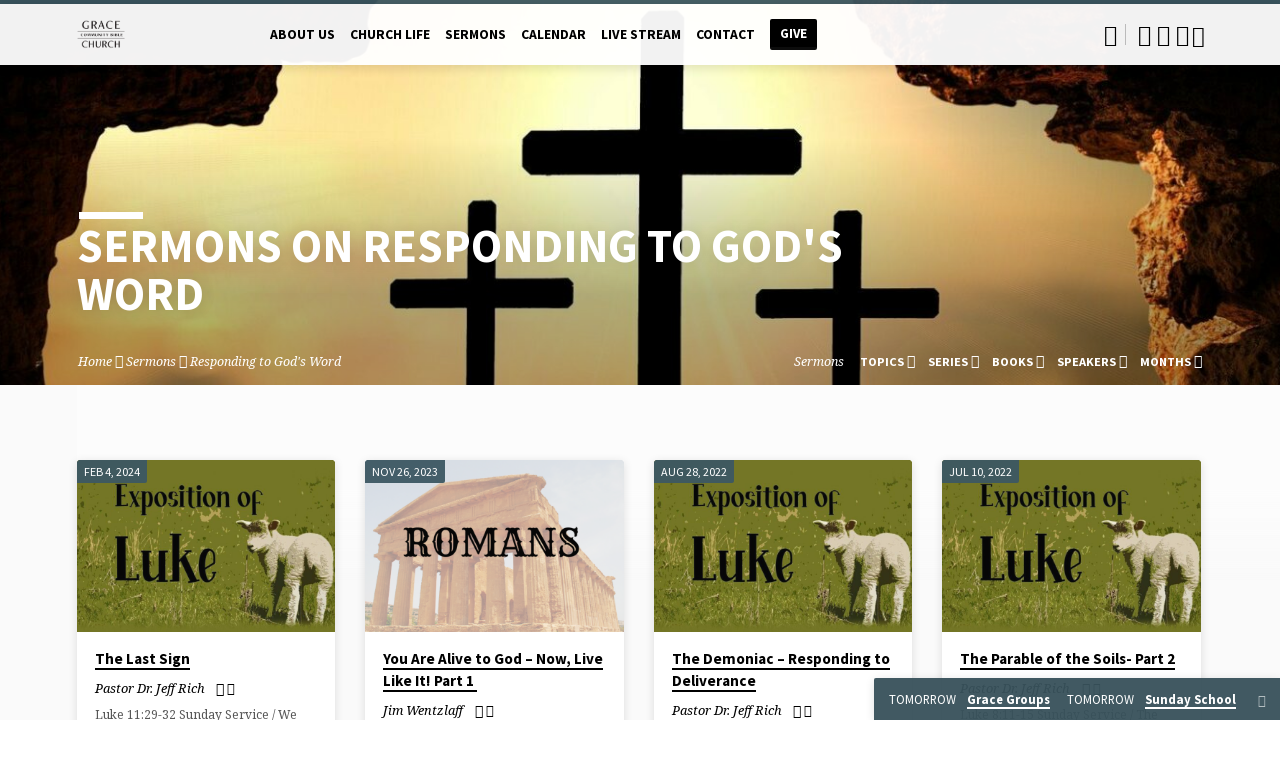

--- FILE ---
content_type: text/html; charset=UTF-8
request_url: https://www.gracelakeville.org/sermon-topic/responding-to-gods-word
body_size: 15899
content:
<!DOCTYPE html>
<html class="no-js" lang="en-US">
<head>
<meta charset="UTF-8" />
<meta name="viewport" content="width=device-width, initial-scale=1">
<link rel="profile" href="https://gmpg.org/xfn/11">
<title>Responding to God's Word  | Grace Community Bible Church</title>
<meta name="robots" content="index, follow, max-snippet:-1, max-image-preview:large, max-video-preview:-1">
<link rel="canonical" href="https://www.gracelakeville.org/sermon-topic/responding-to-gods-word">
<meta property="og:url" content="https://www.gracelakeville.org/sermon-topic/responding-to-gods-word">
<meta property="og:site_name" content="Grace Community Bible Church">
<meta property="og:locale" content="en_US">
<meta property="og:type" content="object">
<meta property="og:title" content="Responding to God&#039;s Word  | Grace Community Bible Church">
<meta property="fb:pages" content="">
<meta property="fb:admins" content="">
<meta property="fb:app_id" content="">
<meta name="twitter:card" content="summary">
<meta name="twitter:title" content="Responding to God&#039;s Word  | Grace Community Bible Church">
<link rel='dns-prefetch' href='//fonts.googleapis.com' />
<link rel='dns-prefetch' href='//www.googletagmanager.com' />
<link rel="alternate" type="application/rss+xml" title="Grace Community Bible Church &raquo; Feed" href="https://www.gracelakeville.org/feed" />
<link rel="alternate" type="application/rss+xml" title="Grace Community Bible Church &raquo; Responding to God&#039;s Word Sermon Topic Feed" href="https://www.gracelakeville.org/sermon-topic/responding-to-gods-word/feed" />
<style id='wp-img-auto-sizes-contain-inline-css' type='text/css'>
img:is([sizes=auto i],[sizes^="auto," i]){contain-intrinsic-size:3000px 1500px}
/*# sourceURL=wp-img-auto-sizes-contain-inline-css */
</style>
<style id='wp-emoji-styles-inline-css' type='text/css'>

	img.wp-smiley, img.emoji {
		display: inline !important;
		border: none !important;
		box-shadow: none !important;
		height: 1em !important;
		width: 1em !important;
		margin: 0 0.07em !important;
		vertical-align: -0.1em !important;
		background: none !important;
		padding: 0 !important;
	}
/*# sourceURL=wp-emoji-styles-inline-css */
</style>
<style id='wp-block-library-inline-css' type='text/css'>
:root{--wp-block-synced-color:#7a00df;--wp-block-synced-color--rgb:122,0,223;--wp-bound-block-color:var(--wp-block-synced-color);--wp-editor-canvas-background:#ddd;--wp-admin-theme-color:#007cba;--wp-admin-theme-color--rgb:0,124,186;--wp-admin-theme-color-darker-10:#006ba1;--wp-admin-theme-color-darker-10--rgb:0,107,160.5;--wp-admin-theme-color-darker-20:#005a87;--wp-admin-theme-color-darker-20--rgb:0,90,135;--wp-admin-border-width-focus:2px}@media (min-resolution:192dpi){:root{--wp-admin-border-width-focus:1.5px}}.wp-element-button{cursor:pointer}:root .has-very-light-gray-background-color{background-color:#eee}:root .has-very-dark-gray-background-color{background-color:#313131}:root .has-very-light-gray-color{color:#eee}:root .has-very-dark-gray-color{color:#313131}:root .has-vivid-green-cyan-to-vivid-cyan-blue-gradient-background{background:linear-gradient(135deg,#00d084,#0693e3)}:root .has-purple-crush-gradient-background{background:linear-gradient(135deg,#34e2e4,#4721fb 50%,#ab1dfe)}:root .has-hazy-dawn-gradient-background{background:linear-gradient(135deg,#faaca8,#dad0ec)}:root .has-subdued-olive-gradient-background{background:linear-gradient(135deg,#fafae1,#67a671)}:root .has-atomic-cream-gradient-background{background:linear-gradient(135deg,#fdd79a,#004a59)}:root .has-nightshade-gradient-background{background:linear-gradient(135deg,#330968,#31cdcf)}:root .has-midnight-gradient-background{background:linear-gradient(135deg,#020381,#2874fc)}:root{--wp--preset--font-size--normal:16px;--wp--preset--font-size--huge:42px}.has-regular-font-size{font-size:1em}.has-larger-font-size{font-size:2.625em}.has-normal-font-size{font-size:var(--wp--preset--font-size--normal)}.has-huge-font-size{font-size:var(--wp--preset--font-size--huge)}.has-text-align-center{text-align:center}.has-text-align-left{text-align:left}.has-text-align-right{text-align:right}.has-fit-text{white-space:nowrap!important}#end-resizable-editor-section{display:none}.aligncenter{clear:both}.items-justified-left{justify-content:flex-start}.items-justified-center{justify-content:center}.items-justified-right{justify-content:flex-end}.items-justified-space-between{justify-content:space-between}.screen-reader-text{border:0;clip-path:inset(50%);height:1px;margin:-1px;overflow:hidden;padding:0;position:absolute;width:1px;word-wrap:normal!important}.screen-reader-text:focus{background-color:#ddd;clip-path:none;color:#444;display:block;font-size:1em;height:auto;left:5px;line-height:normal;padding:15px 23px 14px;text-decoration:none;top:5px;width:auto;z-index:100000}html :where(.has-border-color){border-style:solid}html :where([style*=border-top-color]){border-top-style:solid}html :where([style*=border-right-color]){border-right-style:solid}html :where([style*=border-bottom-color]){border-bottom-style:solid}html :where([style*=border-left-color]){border-left-style:solid}html :where([style*=border-width]){border-style:solid}html :where([style*=border-top-width]){border-top-style:solid}html :where([style*=border-right-width]){border-right-style:solid}html :where([style*=border-bottom-width]){border-bottom-style:solid}html :where([style*=border-left-width]){border-left-style:solid}html :where(img[class*=wp-image-]){height:auto;max-width:100%}:where(figure){margin:0 0 1em}html :where(.is-position-sticky){--wp-admin--admin-bar--position-offset:var(--wp-admin--admin-bar--height,0px)}@media screen and (max-width:600px){html :where(.is-position-sticky){--wp-admin--admin-bar--position-offset:0px}}

/*# sourceURL=wp-block-library-inline-css */
</style><style id='wp-block-paragraph-inline-css' type='text/css'>
.is-small-text{font-size:.875em}.is-regular-text{font-size:1em}.is-large-text{font-size:2.25em}.is-larger-text{font-size:3em}.has-drop-cap:not(:focus):first-letter{float:left;font-size:8.4em;font-style:normal;font-weight:100;line-height:.68;margin:.05em .1em 0 0;text-transform:uppercase}body.rtl .has-drop-cap:not(:focus):first-letter{float:none;margin-left:.1em}p.has-drop-cap.has-background{overflow:hidden}:root :where(p.has-background){padding:1.25em 2.375em}:where(p.has-text-color:not(.has-link-color)) a{color:inherit}p.has-text-align-left[style*="writing-mode:vertical-lr"],p.has-text-align-right[style*="writing-mode:vertical-rl"]{rotate:180deg}
/*# sourceURL=https://www.gracelakeville.org/wp-includes/blocks/paragraph/style.min.css */
</style>
<style id='global-styles-inline-css' type='text/css'>
:root{--wp--preset--aspect-ratio--square: 1;--wp--preset--aspect-ratio--4-3: 4/3;--wp--preset--aspect-ratio--3-4: 3/4;--wp--preset--aspect-ratio--3-2: 3/2;--wp--preset--aspect-ratio--2-3: 2/3;--wp--preset--aspect-ratio--16-9: 16/9;--wp--preset--aspect-ratio--9-16: 9/16;--wp--preset--color--black: #000000;--wp--preset--color--cyan-bluish-gray: #abb8c3;--wp--preset--color--white: #fff;--wp--preset--color--pale-pink: #f78da7;--wp--preset--color--vivid-red: #cf2e2e;--wp--preset--color--luminous-vivid-orange: #ff6900;--wp--preset--color--luminous-vivid-amber: #fcb900;--wp--preset--color--light-green-cyan: #7bdcb5;--wp--preset--color--vivid-green-cyan: #00d084;--wp--preset--color--pale-cyan-blue: #8ed1fc;--wp--preset--color--vivid-cyan-blue: #0693e3;--wp--preset--color--vivid-purple: #9b51e0;--wp--preset--color--main: #3d5863;--wp--preset--color--accent: #000000;--wp--preset--color--dark: #000;--wp--preset--color--light: #777;--wp--preset--color--light-bg: #f5f5f5;--wp--preset--gradient--vivid-cyan-blue-to-vivid-purple: linear-gradient(135deg,rgb(6,147,227) 0%,rgb(155,81,224) 100%);--wp--preset--gradient--light-green-cyan-to-vivid-green-cyan: linear-gradient(135deg,rgb(122,220,180) 0%,rgb(0,208,130) 100%);--wp--preset--gradient--luminous-vivid-amber-to-luminous-vivid-orange: linear-gradient(135deg,rgb(252,185,0) 0%,rgb(255,105,0) 100%);--wp--preset--gradient--luminous-vivid-orange-to-vivid-red: linear-gradient(135deg,rgb(255,105,0) 0%,rgb(207,46,46) 100%);--wp--preset--gradient--very-light-gray-to-cyan-bluish-gray: linear-gradient(135deg,rgb(238,238,238) 0%,rgb(169,184,195) 100%);--wp--preset--gradient--cool-to-warm-spectrum: linear-gradient(135deg,rgb(74,234,220) 0%,rgb(151,120,209) 20%,rgb(207,42,186) 40%,rgb(238,44,130) 60%,rgb(251,105,98) 80%,rgb(254,248,76) 100%);--wp--preset--gradient--blush-light-purple: linear-gradient(135deg,rgb(255,206,236) 0%,rgb(152,150,240) 100%);--wp--preset--gradient--blush-bordeaux: linear-gradient(135deg,rgb(254,205,165) 0%,rgb(254,45,45) 50%,rgb(107,0,62) 100%);--wp--preset--gradient--luminous-dusk: linear-gradient(135deg,rgb(255,203,112) 0%,rgb(199,81,192) 50%,rgb(65,88,208) 100%);--wp--preset--gradient--pale-ocean: linear-gradient(135deg,rgb(255,245,203) 0%,rgb(182,227,212) 50%,rgb(51,167,181) 100%);--wp--preset--gradient--electric-grass: linear-gradient(135deg,rgb(202,248,128) 0%,rgb(113,206,126) 100%);--wp--preset--gradient--midnight: linear-gradient(135deg,rgb(2,3,129) 0%,rgb(40,116,252) 100%);--wp--preset--font-size--small: 13px;--wp--preset--font-size--medium: 20px;--wp--preset--font-size--large: 36px;--wp--preset--font-size--x-large: 42px;--wp--preset--spacing--20: 0.44rem;--wp--preset--spacing--30: 0.67rem;--wp--preset--spacing--40: 1rem;--wp--preset--spacing--50: 1.5rem;--wp--preset--spacing--60: 2.25rem;--wp--preset--spacing--70: 3.38rem;--wp--preset--spacing--80: 5.06rem;--wp--preset--shadow--natural: 6px 6px 9px rgba(0, 0, 0, 0.2);--wp--preset--shadow--deep: 12px 12px 50px rgba(0, 0, 0, 0.4);--wp--preset--shadow--sharp: 6px 6px 0px rgba(0, 0, 0, 0.2);--wp--preset--shadow--outlined: 6px 6px 0px -3px rgb(255, 255, 255), 6px 6px rgb(0, 0, 0);--wp--preset--shadow--crisp: 6px 6px 0px rgb(0, 0, 0);}:where(.is-layout-flex){gap: 0.5em;}:where(.is-layout-grid){gap: 0.5em;}body .is-layout-flex{display: flex;}.is-layout-flex{flex-wrap: wrap;align-items: center;}.is-layout-flex > :is(*, div){margin: 0;}body .is-layout-grid{display: grid;}.is-layout-grid > :is(*, div){margin: 0;}:where(.wp-block-columns.is-layout-flex){gap: 2em;}:where(.wp-block-columns.is-layout-grid){gap: 2em;}:where(.wp-block-post-template.is-layout-flex){gap: 1.25em;}:where(.wp-block-post-template.is-layout-grid){gap: 1.25em;}.has-black-color{color: var(--wp--preset--color--black) !important;}.has-cyan-bluish-gray-color{color: var(--wp--preset--color--cyan-bluish-gray) !important;}.has-white-color{color: var(--wp--preset--color--white) !important;}.has-pale-pink-color{color: var(--wp--preset--color--pale-pink) !important;}.has-vivid-red-color{color: var(--wp--preset--color--vivid-red) !important;}.has-luminous-vivid-orange-color{color: var(--wp--preset--color--luminous-vivid-orange) !important;}.has-luminous-vivid-amber-color{color: var(--wp--preset--color--luminous-vivid-amber) !important;}.has-light-green-cyan-color{color: var(--wp--preset--color--light-green-cyan) !important;}.has-vivid-green-cyan-color{color: var(--wp--preset--color--vivid-green-cyan) !important;}.has-pale-cyan-blue-color{color: var(--wp--preset--color--pale-cyan-blue) !important;}.has-vivid-cyan-blue-color{color: var(--wp--preset--color--vivid-cyan-blue) !important;}.has-vivid-purple-color{color: var(--wp--preset--color--vivid-purple) !important;}.has-black-background-color{background-color: var(--wp--preset--color--black) !important;}.has-cyan-bluish-gray-background-color{background-color: var(--wp--preset--color--cyan-bluish-gray) !important;}.has-white-background-color{background-color: var(--wp--preset--color--white) !important;}.has-pale-pink-background-color{background-color: var(--wp--preset--color--pale-pink) !important;}.has-vivid-red-background-color{background-color: var(--wp--preset--color--vivid-red) !important;}.has-luminous-vivid-orange-background-color{background-color: var(--wp--preset--color--luminous-vivid-orange) !important;}.has-luminous-vivid-amber-background-color{background-color: var(--wp--preset--color--luminous-vivid-amber) !important;}.has-light-green-cyan-background-color{background-color: var(--wp--preset--color--light-green-cyan) !important;}.has-vivid-green-cyan-background-color{background-color: var(--wp--preset--color--vivid-green-cyan) !important;}.has-pale-cyan-blue-background-color{background-color: var(--wp--preset--color--pale-cyan-blue) !important;}.has-vivid-cyan-blue-background-color{background-color: var(--wp--preset--color--vivid-cyan-blue) !important;}.has-vivid-purple-background-color{background-color: var(--wp--preset--color--vivid-purple) !important;}.has-black-border-color{border-color: var(--wp--preset--color--black) !important;}.has-cyan-bluish-gray-border-color{border-color: var(--wp--preset--color--cyan-bluish-gray) !important;}.has-white-border-color{border-color: var(--wp--preset--color--white) !important;}.has-pale-pink-border-color{border-color: var(--wp--preset--color--pale-pink) !important;}.has-vivid-red-border-color{border-color: var(--wp--preset--color--vivid-red) !important;}.has-luminous-vivid-orange-border-color{border-color: var(--wp--preset--color--luminous-vivid-orange) !important;}.has-luminous-vivid-amber-border-color{border-color: var(--wp--preset--color--luminous-vivid-amber) !important;}.has-light-green-cyan-border-color{border-color: var(--wp--preset--color--light-green-cyan) !important;}.has-vivid-green-cyan-border-color{border-color: var(--wp--preset--color--vivid-green-cyan) !important;}.has-pale-cyan-blue-border-color{border-color: var(--wp--preset--color--pale-cyan-blue) !important;}.has-vivid-cyan-blue-border-color{border-color: var(--wp--preset--color--vivid-cyan-blue) !important;}.has-vivid-purple-border-color{border-color: var(--wp--preset--color--vivid-purple) !important;}.has-vivid-cyan-blue-to-vivid-purple-gradient-background{background: var(--wp--preset--gradient--vivid-cyan-blue-to-vivid-purple) !important;}.has-light-green-cyan-to-vivid-green-cyan-gradient-background{background: var(--wp--preset--gradient--light-green-cyan-to-vivid-green-cyan) !important;}.has-luminous-vivid-amber-to-luminous-vivid-orange-gradient-background{background: var(--wp--preset--gradient--luminous-vivid-amber-to-luminous-vivid-orange) !important;}.has-luminous-vivid-orange-to-vivid-red-gradient-background{background: var(--wp--preset--gradient--luminous-vivid-orange-to-vivid-red) !important;}.has-very-light-gray-to-cyan-bluish-gray-gradient-background{background: var(--wp--preset--gradient--very-light-gray-to-cyan-bluish-gray) !important;}.has-cool-to-warm-spectrum-gradient-background{background: var(--wp--preset--gradient--cool-to-warm-spectrum) !important;}.has-blush-light-purple-gradient-background{background: var(--wp--preset--gradient--blush-light-purple) !important;}.has-blush-bordeaux-gradient-background{background: var(--wp--preset--gradient--blush-bordeaux) !important;}.has-luminous-dusk-gradient-background{background: var(--wp--preset--gradient--luminous-dusk) !important;}.has-pale-ocean-gradient-background{background: var(--wp--preset--gradient--pale-ocean) !important;}.has-electric-grass-gradient-background{background: var(--wp--preset--gradient--electric-grass) !important;}.has-midnight-gradient-background{background: var(--wp--preset--gradient--midnight) !important;}.has-small-font-size{font-size: var(--wp--preset--font-size--small) !important;}.has-medium-font-size{font-size: var(--wp--preset--font-size--medium) !important;}.has-large-font-size{font-size: var(--wp--preset--font-size--large) !important;}.has-x-large-font-size{font-size: var(--wp--preset--font-size--x-large) !important;}
/*# sourceURL=global-styles-inline-css */
</style>

<style id='classic-theme-styles-inline-css' type='text/css'>
/*! This file is auto-generated */
.wp-block-button__link{color:#fff;background-color:#32373c;border-radius:9999px;box-shadow:none;text-decoration:none;padding:calc(.667em + 2px) calc(1.333em + 2px);font-size:1.125em}.wp-block-file__button{background:#32373c;color:#fff;text-decoration:none}
/*# sourceURL=/wp-includes/css/classic-themes.min.css */
</style>
<link rel='stylesheet' id='contact-form-7-css' href='https://www.gracelakeville.org/wp-content/plugins/contact-form-7/includes/css/styles.css?ver=6.1.4' type='text/css' media='all' />
<link rel='stylesheet' id='saved-google-fonts-css' href='//fonts.googleapis.com/css?family=Source+Sans+Pro:300,400,600,700,300italic,400italic,600italic,700italic%7CNoto+Serif:400,700,400italic,700italic' type='text/css' media='all' />
<link rel='stylesheet' id='materialdesignicons-css' href='https://www.gracelakeville.org/wp-content/themes/saved/css/materialdesignicons.min.css?ver=2.2.1' type='text/css' media='all' />
<link rel='stylesheet' id='saved-style-css' href='https://www.gracelakeville.org/wp-content/themes/saved/style.css?ver=2.2.1' type='text/css' media='all' />
<script type="text/javascript" src="https://www.gracelakeville.org/wp-includes/js/jquery/jquery.min.js?ver=3.7.1" id="jquery-core-js"></script>
<script type="text/javascript" src="https://www.gracelakeville.org/wp-includes/js/jquery/jquery-migrate.min.js?ver=3.4.1" id="jquery-migrate-js"></script>
<script type="text/javascript" id="ctfw-ie-unsupported-js-extra">
/* <![CDATA[ */
var ctfw_ie_unsupported = {"default_version":"7","min_version":"5","max_version":"9","version":"9","message":"You are using an outdated version of Internet Explorer. Please upgrade your browser to use this site.","redirect_url":"https://browsehappy.com/"};
//# sourceURL=ctfw-ie-unsupported-js-extra
/* ]]> */
</script>
<script type="text/javascript" src="https://www.gracelakeville.org/wp-content/themes/saved/framework/js/ie-unsupported.js?ver=2.2.1" id="ctfw-ie-unsupported-js"></script>
<script type="text/javascript" src="https://www.gracelakeville.org/wp-content/themes/saved/framework/js/jquery.fitvids.js?ver=2.2.1" id="fitvids-js"></script>
<script type="text/javascript" id="ctfw-responsive-embeds-js-extra">
/* <![CDATA[ */
var ctfw_responsive_embeds = {"wp_responsive_embeds":"1"};
//# sourceURL=ctfw-responsive-embeds-js-extra
/* ]]> */
</script>
<script type="text/javascript" src="https://www.gracelakeville.org/wp-content/themes/saved/framework/js/responsive-embeds.js?ver=2.2.1" id="ctfw-responsive-embeds-js"></script>
<script type="text/javascript" src="https://www.gracelakeville.org/wp-content/themes/saved/js/lib/superfish.modified.js?ver=2.2.1" id="superfish-js"></script>
<script type="text/javascript" src="https://www.gracelakeville.org/wp-content/themes/saved/js/lib/supersubs.js?ver=2.2.1" id="supersubs-js"></script>
<script type="text/javascript" src="https://www.gracelakeville.org/wp-content/themes/saved/js/lib/jquery.meanmenu.modified.js?ver=2.2.1" id="jquery-meanmenu-js"></script>
<script type="text/javascript" src="https://www.gracelakeville.org/wp-content/themes/saved/js/lib/js.cookie.min.js?ver=2.2.1" id="js-cookie-js"></script>
<script type="text/javascript" src="https://www.gracelakeville.org/wp-content/themes/saved/js/lib/jquery.waitforimages.min.js?ver=2.2.1" id="jquery-waitforimages-js"></script>
<script type="text/javascript" src="https://www.gracelakeville.org/wp-content/themes/saved/js/lib/jquery.dropdown.min.js?ver=2.2.1" id="jquery-dropdown-js"></script>
<script type="text/javascript" src="https://www.gracelakeville.org/wp-content/themes/saved/js/lib/jquery.matchHeight-min.js?ver=2.2.1" id="jquery-matchHeight-js"></script>
<script type="text/javascript" src="https://www.gracelakeville.org/wp-content/themes/saved/js/lib/scrollreveal.min.js?ver=2.2.1" id="scrollreveal-js"></script>
<script type="text/javascript" id="saved-main-js-extra">
/* <![CDATA[ */
var saved_main = {"site_path":"/","home_url":"https://www.gracelakeville.org","theme_url":"https://www.gracelakeville.org/wp-content/themes/saved","is_ssl":"1","mobile_menu_close":"saved-icon saved-icon-mobile-menu-close mdi mdi-close","scroll_animations":"1","comment_name_required":"1","comment_email_required":"1","comment_name_error_required":"Required","comment_email_error_required":"Required","comment_email_error_invalid":"Invalid Email","comment_url_error_invalid":"Invalid URL","comment_message_error_required":"Comment Required"};
//# sourceURL=saved-main-js-extra
/* ]]> */
</script>
<script type="text/javascript" src="https://www.gracelakeville.org/wp-content/themes/saved/js/main.js?ver=2.2.1" id="saved-main-js"></script>
<link rel="https://api.w.org/" href="https://www.gracelakeville.org/wp-json/" /><link rel="alternate" title="JSON" type="application/json" href="https://www.gracelakeville.org/wp-json/wp/v2/ctc_sermon_topic/1441" /><link rel="EditURI" type="application/rsd+xml" title="RSD" href="https://www.gracelakeville.org/xmlrpc.php?rsd" />
<meta name="generator" content="WordPress 6.9" />
<meta name="generator" content="Site Kit by Google 1.170.0" /><script>
  window.markerConfig = {
    destination: '5f73985b6a469128a40ea14a', 
  };
</script>

<script>
  !function(e,r,t){if(e.__Marker)return;e.__Marker={};var n=r.createElement("script");n.async=1,n.src="https://edge.marker.io/latest/shim.js";var s=r.getElementsByTagName("script")[0];s.parentNode.insertBefore(n,s)}(window,document);
</script>
<style type="text/css">.has-main-background-color,p.has-main-background-color { background-color: #3d5863; }.has-main-color,p.has-main-color { color: #3d5863; }.has-accent-background-color,p.has-accent-background-color { background-color: #000000; }.has-accent-color,p.has-accent-color { color: #000000; }.has-dark-background-color,p.has-dark-background-color { background-color: #000; }.has-dark-color,p.has-dark-color { color: #000; }.has-light-background-color,p.has-light-background-color { background-color: #777; }.has-light-color,p.has-light-color { color: #777; }.has-light-bg-background-color,p.has-light-bg-background-color { background-color: #f5f5f5; }.has-light-bg-color,p.has-light-bg-color { color: #f5f5f5; }.has-white-background-color,p.has-white-background-color { background-color: #fff; }.has-white-color,p.has-white-color { color: #fff; }</style>

<style type="text/css">
#saved-logo-text {
	font-family: 'Source Sans Pro', Arial, Helvetica, sans-serif;
}

.saved-entry-content h1, .saved-entry-content h2, .saved-entry-content h3, .saved-entry-content h4, .saved-entry-content h5, .saved-entry-content h6, .saved-entry-content .saved-h1, .saved-entry-content .saved-h2, .saved-entry-content .saved-h3, .saved-entry-content .saved-h4, .saved-entry-content .saved-h5, .saved-entry-content .saved-h6, .saved-widget .saved-entry-compact-header h3, .mce-content-body h1, .mce-content-body h2, .mce-content-body h3, .mce-content-body h4, .mce-content-body h5, .mce-content-body h6, .textwidget h1, .textwidget h2, .textwidget h3, .textwidget h4, .textwidget h5, .textwidget h6, .saved-bg-section-content h1, .saved-bg-section-content h2, #saved-banner-title div, .saved-widget-title, .saved-caption-image-title, #saved-comments-title, #reply-title, .saved-nav-block-title, .has-drop-cap:not(:focus):first-letter, .saved-entry-content h1, .saved-entry-content h2, .saved-entry-content h3, .saved-entry-content h4, .saved-entry-content h5, .saved-entry-content h6, .saved-entry-content .saved-h1, .saved-entry-content .saved-h2, .saved-entry-content .saved-h3, .saved-entry-content .saved-h4, .saved-entry-content .saved-h5, .saved-entry-content .saved-h6, .mce-content-body h1, .mce-content-body h2, .mce-content-body h3, .mce-content-body h4, .mce-content-body h5, .mce-content-body h6 {
	font-family: 'Source Sans Pro', Arial, Helvetica, sans-serif;
}

#saved-header-menu-content, .mean-container .mean-nav, #saved-header-bottom, .jq-dropdown, #saved-footer-menu, .saved-pagination, .saved-comment-title, .wp-block-latest-comments__comment-author, .saved-entry-full-content a:not(.saved-icon), .saved-entry-full-meta a:not(.saved-icon), .saved-entry-full-footer a, .saved-comment-content a, .saved-map-section a, #respond a, .textwidget a, .widget_ctfw-giving a, .widget_mc4wp_form_widget a, .saved-entry-full-meta-second-line a, #saved-map-section-date .saved-map-section-item-note a, .widget_rss li a, .saved-entry-short-title, .saved-entry-short-title a, .saved-colored-section-title, .saved-entry-compact-right h3, .saved-entry-compact-right h3 a, .saved-sticky-item, .saved-bg-section-text a, .saved-image-section-text a, #saved-sticky-content-custom-content a, .mce-content-body a, .saved-nav-left-right a, select, .saved-button, .saved-buttons-list a, .saved-menu-button > a, input[type=submit], .widget_tag_cloud a, .wp-block-file .wp-block-file__button, .widget_categories > ul, .widget_ctfw-categories > ul, .widget_ctfw-archives > ul, .widget_ctfw-galleries > ul, .widget_recent_entries > ul, .widget_archive > ul, .widget_meta > ul, .widget_pages > ul, .widget_links > ul, .widget_nav_menu ul.menu, .widget_calendar #wp-calendar nav span, .wp-block-calendar #wp-calendar nav span, .saved-entry-compact-image time, .saved-entry-short-label, .saved-colored-section-label, .saved-sticky-item-date, #saved-map-section-address, .saved-entry-full-date, .saved-entry-full-meta-bold, #saved-map-section-date .saved-map-section-item-text, .widget_calendar #wp-calendar caption, .widget_calendar #wp-calendar th, .saved-calendar-table-header-content, .wp-block-calendar #wp-calendar caption, .wp-block-calendar #wp-calendar th, dt, .saved-entry-content th, .mce-content-body th, blockquote cite, #respond label:not(.error):not([for=wp-comment-cookies-consent]), .wp-block-table tr:first-of-type strong, .wp-block-search__label {
	font-family: 'Source Sans Pro', Arial, Helvetica, sans-serif;
}

body, #cancel-comment-reply-link, .saved-entry-short-meta a:not(.saved-icon), .saved-entry-content-short a, .ctfw-breadcrumbs, .saved-caption-image-description, .saved-entry-full-meta-second-line, #saved-header-archives-section-name, .saved-comment-title span, #saved-calendar-title-category, #saved-header-search-mobile input[type=text], .saved-entry-full-content .saved-sermon-index-list li li a:not(.saved-icon), pre.wp-block-verse {
	font-family: 'Noto Serif', Georgia, 'Bitstream Vera Serif', 'Times New Roman', Times, serif;
}

 {
	background-color: #3d5863;
}

.saved-color-main-bg, .sf-menu ul, .saved-calendar-table-header, .saved-calendar-table-top, .saved-calendar-table-header-row, .mean-container .mean-nav, .jq-dropdown .jq-dropdown-menu, .jq-dropdown .jq-dropdown-panel, .tooltipster-sidetip.saved-tooltipster .tooltipster-box, .saved-entry-compact-image time, .saved-entry-short-label, #saved-sticky, .has-main-background-color, p.has-main-background-color {
	background-color: rgba(61, 88, 99, 0.95);
}

.saved-calendar-table-header {
	border-color: #3d5863 !important;
}

#saved-header-top.saved-header-has-line, .saved-calendar-table-header {
	border-color: rgba(61, 88, 99, 0.95);
}

#saved-logo-text, #saved-logo-text a, .mean-container .mean-nav ul li a.mean-expand, .has-main-color, p.has-main-color {
	color: #3d5863 !important;
}

a, a:hover, #saved-header-menu-content > li:hover > a, #saved-map-section-list a:hover, #saved-header-search a:hover, #saved-header-search-opened .saved-search-button, #saved-header-icons a:hover, .saved-entry-short-icons .saved-icon:hover, .saved-entry-compact-icons .saved-icon:hover, .saved-entry-full-meta a:hover, #saved-calendar-remove-category a:hover, #saved-calendar-header-right a, .mean-container .saved-icon-mobile-menu-close, #saved-map-section-marker .saved-icon, .saved-entry-full-content .saved-entry-short-meta a:hover, .saved-entry-full-meta > li a.mdi:hover, .widget_search .saved-search-button:hover, #respond a:hover {
	color: #000000;
}

.saved-entry-content a:hover:not(.saved-button):not(.wp-block-file__button), .saved-entry-compact-right a:hover, .saved-entry-full-meta a:hover, .saved-button.saved-button-light:hover, .saved-buttons-list a.saved-button-light:hover, .saved-button:hover, .saved-buttons-list a:hover, input[type=submit]:hover, .widget_tag_cloud a:hover, .saved-nav-left-right a:hover, .wp-block-file .wp-block-file__button:hover, .has-accent-color, p.has-accent-color {
	color: #000000 !important;
}

.saved-entry-short-title a, .saved-entry-compact-right h3 a, .saved-entry-full-content a:not(.saved-button):not(.saved-button-light):not(.wp-block-file__button), .saved-entry-full-meta a:not(.saved-button), .saved-entry-full-footer a:not(.saved-button), .saved-comments a:not(.saved-button), .saved-map-section a:not(.saved-button), #respond a:not(.saved-button), .saved-compact-content a:not(.saved-button), .textwidget a:not(.saved-button), .widget_ctfw-giving a, .widget_mc4wp_form_widget a, .saved-image-section-text a, .mce-content-body a, .saved-entry-content h1::before, .saved-entry-content h2::before, .saved-entry-content h3::before, .saved-entry-content h4::before, .saved-entry-content h5::before, .saved-entry-content h6::before, .saved-entry-content .saved-h1::before, .saved-entry-content .saved-h2::before, .saved-entry-content .saved-h3::before, .saved-entry-content .saved-h4::before, .saved-entry-content .saved-h5::before, .saved-entry-content .saved-h6::before, .mce-content-body h1::before, .mce-content-body h2::before, .mce-content-body h3::before, .mce-content-body h4::before, .mce-content-body h5::before, .mce-content-body h6::before, .saved-widget-title::before, #saved-comments-title::before, #reply-title::before, .saved-nav-block-title::before, .saved-entry-full-meta-label::before, dt::before, .saved-entry-content th::before, .mce-content-body th::before, #saved-map-section-address::before, #saved-header-search input[type=text]:focus, input:focus, textarea:focus {
	border-color: #000000;
}

 {
	border-left-color: #000000;
}

.saved-button, .saved-buttons-list a, .saved-menu-button > a, input[type=submit], .widget_tag_cloud a, .saved-nav-left-right a, .wp-block-file .wp-block-file__button, .has-accent-background-color, p.has-accent-background-color {
	background-color: #000000;
}
</style>
<script type="text/javascript">

jQuery( 'html' )
 	.removeClass( 'no-js' )
 	.addClass( 'js' );

</script>
<link rel="icon" href="https://www.gracelakeville.org/wp-content/uploads/2020/12/cropped-new-logo-150x150.jpg" sizes="32x32" />
<link rel="icon" href="https://www.gracelakeville.org/wp-content/uploads/2020/12/cropped-new-logo-300x300.jpg" sizes="192x192" />
<link rel="apple-touch-icon" href="https://www.gracelakeville.org/wp-content/uploads/2020/12/cropped-new-logo-300x300.jpg" />
<meta name="msapplication-TileImage" content="https://www.gracelakeville.org/wp-content/uploads/2020/12/cropped-new-logo-300x300.jpg" />

<script async src='https://www.googletagmanager.com/gtag/js?id='></script><script>
window.dataLayer = window.dataLayer || [];
function gtag(){dataLayer.push(arguments);}gtag('js', new Date());
gtag('set', 'cookie_domain', 'auto');
gtag('set', 'cookie_flags', 'SameSite=None;Secure');

 gtag('config', '' , {});

</script>
</head>
<body data-rsssl=1 class="archive tax-ctc_sermon_topic term-responding-to-gods-word term-1441 wp-embed-responsive wp-theme-saved ctfw-has-loop-multiple saved-logo-font-source-sans-pro saved-heading-font-source-sans-pro saved-nav-font-source-sans-pro saved-body-font-noto-serif saved-has-logo-image saved-has-uppercase saved-has-heading-accents saved-content-width-980">

<header id="saved-header">

	
<div id="saved-header-top" class="saved-header-has-line saved-header-has-search saved-header-has-icons">

	<div>

		<div id="saved-header-top-bg"></div>

		<div id="saved-header-top-container" class="saved-centered-large">

			<div id="saved-header-top-inner">

				
<div id="saved-logo">

	<div id="saved-logo-content">

		
			
			<div id="saved-logo-image">

				<a href="https://www.gracelakeville.org/" style="max-width:48px;max-height:30px">

					<img src="https://www.gracelakeville.org/wp-content/uploads/2020/09/GraceCommunityBibleChurch_Logo_Black_200.png" alt="Grace Community Bible Church" id="saved-logo-regular" width="48" height="30">

					
				</a>

			</div>

		
	</div>

</div>

				<nav id="saved-header-menu">

					<div id="saved-header-menu-inner">

						<ul id="saved-header-menu-content" class="sf-menu"><li id="menu-item-16" class="menu-item menu-item-type-post_type menu-item-object-page menu-item-has-children menu-item-16"><a href="https://www.gracelakeville.org/about-us">About Us</a>
<ul class="sub-menu">
	<li id="menu-item-682" class="menu-item menu-item-type-post_type menu-item-object-page menu-item-682"><a href="https://www.gracelakeville.org/about-us/beliefs">Beliefs</a></li>
	<li id="menu-item-92" class="menu-item menu-item-type-post_type menu-item-object-page menu-item-92"><a href="https://www.gracelakeville.org/about-us/mission-vision">Mission &#038; Vision</a></li>
	<li id="menu-item-115" class="menu-item menu-item-type-post_type menu-item-object-page menu-item-115"><a href="https://www.gracelakeville.org/about-us/distinctives">Distinctives</a></li>
	<li id="menu-item-4994" class="menu-item menu-item-type-post_type menu-item-object-page menu-item-4994"><a href="https://www.gracelakeville.org/about-us/history">History</a></li>
	<li id="menu-item-86" class="menu-item menu-item-type-post_type menu-item-object-page menu-item-86"><a href="https://www.gracelakeville.org/about-us/grace-leadership">Leadership</a></li>
</ul>
</li>
<li id="menu-item-21" class="menu-item menu-item-type-post_type menu-item-object-page menu-item-has-children menu-item-21"><a href="https://www.gracelakeville.org/church-life">Church Life</a>
<ul class="sub-menu">
	<li id="menu-item-136" class="menu-item menu-item-type-post_type menu-item-object-page menu-item-136"><a href="https://www.gracelakeville.org/church-life/worship-times">When We Meet</a></li>
	<li id="menu-item-137" class="menu-item menu-item-type-post_type menu-item-object-page menu-item-137"><a href="https://www.gracelakeville.org/church-life/what-to-expect">What to Expect</a></li>
	<li id="menu-item-5012" class="menu-item menu-item-type-post_type menu-item-object-page menu-item-has-children menu-item-5012"><a href="https://www.gracelakeville.org/church-life/growth-discipleship">Growth &#038; Discipleship</a>
	<ul class="sub-menu">
		<li id="menu-item-5047" class="menu-item menu-item-type-post_type menu-item-object-page menu-item-5047"><a href="https://www.gracelakeville.org/church-life/growth-discipleship/adults">Adults</a></li>
		<li id="menu-item-5081" class="menu-item menu-item-type-post_type menu-item-object-page menu-item-5081"><a href="https://www.gracelakeville.org/church-life/growth-discipleship/college-career">College &#038; Career</a></li>
		<li id="menu-item-5082" class="menu-item menu-item-type-post_type menu-item-object-page menu-item-5082"><a href="https://www.gracelakeville.org/church-life/growth-discipleship/youth">Youth</a></li>
		<li id="menu-item-5083" class="menu-item menu-item-type-post_type menu-item-object-page menu-item-5083"><a href="https://www.gracelakeville.org/church-life/growth-discipleship/children">Children</a></li>
		<li id="menu-item-5084" class="menu-item menu-item-type-post_type menu-item-object-page menu-item-5084"><a href="https://www.gracelakeville.org/church-life/growth-discipleship/nursery">Nursery</a></li>
	</ul>
</li>
	<li id="menu-item-4860" class="menu-item menu-item-type-post_type menu-item-object-page menu-item-has-children menu-item-4860"><a href="https://www.gracelakeville.org/church-life/missions">Missions</a>
	<ul class="sub-menu">
		<li id="menu-item-4933" class="menu-item menu-item-type-post_type menu-item-object-page menu-item-4933"><a href="https://www.gracelakeville.org/church-life/missions/global">Global</a></li>
		<li id="menu-item-4932" class="menu-item menu-item-type-post_type menu-item-object-page menu-item-4932"><a href="https://www.gracelakeville.org/church-life/missions/local">Local</a></li>
	</ul>
</li>
</ul>
</li>
<li id="menu-item-4978" class="menu-item menu-item-type-custom menu-item-object-custom menu-item-has-children menu-item-4978"><a href="https://www.gracelakeville.org/sermon-archive">Sermons</a>
<ul class="sub-menu">
	<li id="menu-item-4993" class="menu-item menu-item-type-custom menu-item-object-custom menu-item-4993"><a href="https://www.gracelakeville.org/sermon-archive/books">Sermons by Book</a></li>
	<li id="menu-item-4990" class="menu-item menu-item-type-custom menu-item-object-custom menu-item-4990"><a href="https://www.gracelakeville.org/sermon-archive/dates">Sermons by Date</a></li>
	<li id="menu-item-4987" class="menu-item menu-item-type-custom menu-item-object-custom menu-item-4987"><a href="https://www.gracelakeville.org/sermon-archive/series">Sermons by Series</a></li>
	<li id="menu-item-4984" class="menu-item menu-item-type-custom menu-item-object-custom menu-item-4984"><a href="https://www.gracelakeville.org/sermon-archive/speakers">Sermons by Speaker</a></li>
	<li id="menu-item-4981" class="menu-item menu-item-type-custom menu-item-object-custom menu-item-4981"><a href="https://www.gracelakeville.org/sermon-archive/topics">Sermons by Topic</a></li>
</ul>
</li>
<li id="menu-item-5065" class="menu-item menu-item-type-post_type menu-item-object-page menu-item-has-children menu-item-5065"><a href="https://www.gracelakeville.org/calendar">Calendar</a>
<ul class="sub-menu">
	<li id="menu-item-5089" class="menu-item menu-item-type-post_type menu-item-object-page menu-item-5089"><a href="https://www.gracelakeville.org/calendar/upcoming-events">Upcoming Events</a></li>
	<li id="menu-item-5092" class="menu-item menu-item-type-post_type menu-item-object-page menu-item-5092"><a href="https://www.gracelakeville.org/calendar/past-events">Past Events</a></li>
</ul>
</li>
<li id="menu-item-5051" class="menu-item menu-item-type-post_type menu-item-object-page menu-item-5051"><a href="https://www.gracelakeville.org/livestream">Live Stream</a></li>
<li id="menu-item-33" class="menu-item menu-item-type-post_type menu-item-object-page menu-item-33"><a href="https://www.gracelakeville.org/contact">Contact</a></li>
<li id="menu-item-5063" class="saved-menu-button menu-item menu-item-type-post_type menu-item-object-page menu-item-5063"><a href="https://www.gracelakeville.org/give">Give</a></li>
</ul>
					</div>

				</nav>

				
					<div id="saved-header-search" role="search">

						<div id="saved-header-search-opened">

							
<div class="saved-search-form">

	<form method="get" action="https://www.gracelakeville.org/">

		<label class="screen-reader-text">Search</label>

		<div class="saved-search-field">
			<input type="text" name="s" aria-label="Search">
		</div>

				<a href="#" onClick="jQuery( this ).parent( 'form' ).trigger('submit'); return false;" class="saved-search-button saved-icon saved-icon-search-button mdi mdi-magnify" title="Search"></a>

	</form>

</div>

							<a href="#" id="saved-header-search-close" class="saved-icon saved-icon-search-cancel mdi mdi-close" title="Close Search"></a>

						</div>

						<div id="saved-header-search-closed">
							<a href="#" id="saved-header-search-open" class="saved-icon saved-icon-search-button mdi mdi-magnify" title="Open Search"></a>
						</div>

					</div>

				
				
					<div id="saved-header-icons-divider">
						<div id="saved-header-icons-divider-line"></div>
					</div>

				
				
					<div id="saved-header-icons">
						<ul class="saved-list-icons">
	<li><a href="https://www.facebook.com/gcbc.mn?fref=ts" class="mdi mdi-facebook-box" title="Facebook" target="_blank" rel="noopener noreferrer"></a></li>
	<li><a href="https://www.linkedin.com/company/grace-community-bible-church-lakeville" class="mdi mdi-linkedin" title="LinkedIn" target="_blank" rel="noopener noreferrer"></a></li>
	<li><a href="https://www.youtube.com/channel/UCr6syH5E1e9M6w6uoHn3MEw" class="mdi mdi-youtube-play" title="YouTube" target="_blank" rel="noopener noreferrer"></a></li>
	<li><a href="https://podcasts.apple.com/us/podcast/grace-community-bible-church/id1027129603" class="mdi mdi-microphone" title="Podcast" target="_blank" rel="noopener noreferrer"></a></li>
</ul>					</div>

				
				<div id="saved-header-mobile-menu"></div>

			</div>

		</div>

	</div>

</div>

	
<div id="saved-banner" class="saved-color-main-bg saved-banner-title-length-35 saved-has-header-image saved-has-header-title saved-has-breadcrumbs saved-has-header-archives saved-has-header-bottom">

	
		<div id="saved-banner-image" style="opacity: 1; background-image: url(https://www.gracelakeville.org/wp-content/uploads/2020/12/resurrection-5019790_1920-e1608143688322-1600x400.jpg);">

			<div id="saved-banner-image-brightness" style="opacity: 0;"></div>

			<div class="saved-banner-image-gradient"></div>

		</div>

	
	<div id="saved-banner-inner" class="saved-centered-large">

		
		<div id="saved-banner-title">
						<div class="saved-h1">Sermons on Responding to God's Word</div>
		</div>

	</div>

	
		<div id="saved-header-bottom">

			<div id="saved-header-bottom-inner" class="saved-centered-large saved-clearfix">

				<div class="ctfw-breadcrumbs"><a href="https://www.gracelakeville.org/">Home</a> <span class="saved-breadcrumb-separator saved-icon saved-icon-breadcrumb-separator mdi mdi-chevron-right"></span> <a href="https://www.gracelakeville.org/sermons">Sermons</a> <span class="saved-breadcrumb-separator saved-icon saved-icon-breadcrumb-separator mdi mdi-chevron-right"></span> <a href="https://www.gracelakeville.org/sermon-topic/responding-to-gods-word">Responding to God&#039;s Word</a></div>
				
					<ul id="saved-header-archives">

						<li id="saved-header-archives-section-name" class="saved-header-archive-top">

							
															<a href="https://www.gracelakeville.org/sermon-archive">Sermons</a>
							
						</li>

						
							
								<li class="saved-header-archive-top">

									<a href="#" class="saved-header-archive-top-name">
										Topics										<span class="saved-icon saved-icon-archive-dropdown mdi mdi-chevron-down"></span>
									</a>

									<div id="saved-header-sermon-topic-dropdown" class="saved-header-archive-dropdown jq-dropdown">

			  							<div class="jq-dropdown-panel">

											<ul class="saved-header-archive-list">

												
													<li>

														<a href="https://www.gracelakeville.org/sermon-topic/abortion" title="Abortion">Abortion</a>

																													<span class="saved-header-archive-dropdown-count">2</span>
														
													</li>

												
													<li>

														<a href="https://www.gracelakeville.org/sermon-topic/anxiety" title="Anxiety">Anxiety</a>

																													<span class="saved-header-archive-dropdown-count">2</span>
														
													</li>

												
													<li>

														<a href="https://www.gracelakeville.org/sermon-topic/apologetics" title="Apologetics">Apologetics</a>

																													<span class="saved-header-archive-dropdown-count">19</span>
														
													</li>

												
													<li>

														<a href="https://www.gracelakeville.org/sermon-topic/apostles" title="Apostles">Apostles</a>

																													<span class="saved-header-archive-dropdown-count">3</span>
														
													</li>

												
													<li>

														<a href="https://www.gracelakeville.org/sermon-topic/attributes-of-god" title="Attributes of God">Attributes of God</a>

																													<span class="saved-header-archive-dropdown-count">10</span>
														
													</li>

												
													<li>

														<a href="https://www.gracelakeville.org/sermon-topic/baptism" title="Baptism">Baptism</a>

																													<span class="saved-header-archive-dropdown-count">12</span>
														
													</li>

												
													<li>

														<a href="https://www.gracelakeville.org/sermon-topic/biblical-love" title="Biblical Love">Biblical Love</a>

																													<span class="saved-header-archive-dropdown-count">13</span>
														
													</li>

												
													<li>

														<a href="https://www.gracelakeville.org/sermon-topic/biblical-marriage" title="Biblical Marriage">Biblical Marriage</a>

																													<span class="saved-header-archive-dropdown-count">9</span>
														
													</li>

												
													<li>

														<a href="https://www.gracelakeville.org/sermon-topic/care" title="Care">Care</a>

																													<span class="saved-header-archive-dropdown-count">2</span>
														
													</li>

												
													<li>

														<a href="https://www.gracelakeville.org/sermon-topic/love/christs-love" title="Christ&#039;s Love">Christ&#039;s Love</a>

																													<span class="saved-header-archive-dropdown-count">2</span>
														
													</li>

												
													<li>

														<a href="https://www.gracelakeville.org/sermon-topic/christmas" title="Christmas">Christmas</a>

																													<span class="saved-header-archive-dropdown-count">11</span>
														
													</li>

												
													<li>

														<a href="https://www.gracelakeville.org/sermon-topic/church" title="Church">Church</a>

																													<span class="saved-header-archive-dropdown-count">5</span>
														
													</li>

												
												
													<li class="saved-header-archive-dropdown-all">

														<a href="https://www.gracelakeville.org/sermon-archive/topics">
															All Topics														</a>

													</li>

												
											</ul>

										</div>

									</div>

								</li>

							
						
							
								<li class="saved-header-archive-top">

									<a href="#" class="saved-header-archive-top-name">
										Series										<span class="saved-icon saved-icon-archive-dropdown mdi mdi-chevron-down"></span>
									</a>

									<div id="saved-header-sermon-series-dropdown" class="saved-header-archive-dropdown jq-dropdown">

			  							<div class="jq-dropdown-panel">

											<ul class="saved-header-archive-list">

												
													<li>

														<a href="https://www.gracelakeville.org/sermon-series/exposition-of-luke" title="Exposition of Luke">Exposition of Luke</a>

																													<span class="saved-header-archive-dropdown-count">120</span>
														
													</li>

												
													<li>

														<a href="https://www.gracelakeville.org/sermon-series/exposition-of-2-timothy" title="Exposition of 2 Timothy">Exposition of 2 Timothy</a>

																													<span class="saved-header-archive-dropdown-count">7</span>
														
													</li>

												
													<li>

														<a href="https://www.gracelakeville.org/sermon-series/summer-of-beginnings-exposition-of-genesis" title="Summer of Beginnings: Exposition of Genesis">Summer of Beginnings: Exposition of Genesis</a>

																													<span class="saved-header-archive-dropdown-count">11</span>
														
													</li>

												
													<li>

														<a href="https://www.gracelakeville.org/sermon-series/exposition-of-1-timothy" title="Exposition of 1 Timothy">Exposition of 1 Timothy</a>

																													<span class="saved-header-archive-dropdown-count">20</span>
														
													</li>

												
													<li>

														<a href="https://www.gracelakeville.org/sermon-series/exposition-of-deuteronomy" title="Exposition of Deuteronomy">Exposition of Deuteronomy</a>

																													<span class="saved-header-archive-dropdown-count">9</span>
														
													</li>

												
													<li>

														<a href="https://www.gracelakeville.org/sermon-series/exposition-of-daniel" title="Exposition of Daniel">Exposition of Daniel</a>

																													<span class="saved-header-archive-dropdown-count">24</span>
														
													</li>

												
													<li>

														<a href="https://www.gracelakeville.org/sermon-series/key-church-activities-participation-in-the-midst-of-pressure" title="Key Church Activities: Participation in the Midst of Pressure">Key Church Activities: Participation in the Midst of Pressure</a>

																													<span class="saved-header-archive-dropdown-count">4</span>
														
													</li>

												
													<li>

														<a href="https://www.gracelakeville.org/sermon-series/exposition-of-galatians" title="Exposition of Galatians">Exposition of Galatians</a>

																													<span class="saved-header-archive-dropdown-count">40</span>
														
													</li>

												
													<li>

														<a href="https://www.gracelakeville.org/sermon-series/exposition-of-philippians" title="Exposition of Philippians">Exposition of Philippians</a>

																													<span class="saved-header-archive-dropdown-count">53</span>
														
													</li>

												
													<li>

														<a href="https://www.gracelakeville.org/sermon-series/apologetics-world-religions" title="Apologetics: World Religions">Apologetics: World Religions</a>

																													<span class="saved-header-archive-dropdown-count">1</span>
														
													</li>

												
													<li>

														<a href="https://www.gracelakeville.org/sermon-series/calvinism-and-arminianism" title="Calvinism and Arminianism">Calvinism and Arminianism</a>

																													<span class="saved-header-archive-dropdown-count">8</span>
														
													</li>

												
													<li>

														<a href="https://www.gracelakeville.org/sermon-series/the-gospel-and-gray-matters" title="The Gospel and Gray Matters">The Gospel and Gray Matters</a>

																													<span class="saved-header-archive-dropdown-count">2</span>
														
													</li>

												
												
													<li class="saved-header-archive-dropdown-all">

														<a href="https://www.gracelakeville.org/sermon-archive/series">
															All Series														</a>

													</li>

												
											</ul>

										</div>

									</div>

								</li>

							
						
							
								<li class="saved-header-archive-top">

									<a href="#" class="saved-header-archive-top-name">
										Books										<span class="saved-icon saved-icon-archive-dropdown mdi mdi-chevron-down"></span>
									</a>

									<div id="saved-header-sermon-book-dropdown" class="saved-header-archive-dropdown jq-dropdown">

			  							<div class="jq-dropdown-panel">

											<ul class="saved-header-archive-list">

												
													<li>

														<a href="https://www.gracelakeville.org/sermon-book/genesis" title="Genesis">Genesis</a>

																													<span class="saved-header-archive-dropdown-count">30</span>
														
													</li>

												
													<li>

														<a href="https://www.gracelakeville.org/sermon-book/exodus" title="Exodus">Exodus</a>

																													<span class="saved-header-archive-dropdown-count">1</span>
														
													</li>

												
													<li>

														<a href="https://www.gracelakeville.org/sermon-book/deuteronomy" title="Deuteronomy">Deuteronomy</a>

																													<span class="saved-header-archive-dropdown-count">10</span>
														
													</li>

												
													<li>

														<a href="https://www.gracelakeville.org/sermon-book/joshua" title="Joshua">Joshua</a>

																													<span class="saved-header-archive-dropdown-count">11</span>
														
													</li>

												
													<li>

														<a href="https://www.gracelakeville.org/sermon-book/ruth" title="Ruth">Ruth</a>

																													<span class="saved-header-archive-dropdown-count">1</span>
														
													</li>

												
													<li>

														<a href="https://www.gracelakeville.org/sermon-book/1-samuel" title="1 Samuel">1 Samuel</a>

																													<span class="saved-header-archive-dropdown-count">3</span>
														
													</li>

												
													<li>

														<a href="https://www.gracelakeville.org/sermon-book/1-chronicles" title="1 Chronicles">1 Chronicles</a>

																													<span class="saved-header-archive-dropdown-count">1</span>
														
													</li>

												
													<li>

														<a href="https://www.gracelakeville.org/sermon-book/job" title="Job">Job</a>

																													<span class="saved-header-archive-dropdown-count">1</span>
														
													</li>

												
													<li>

														<a href="https://www.gracelakeville.org/sermon-book/psalm" title="Psalms">Psalms</a>

																													<span class="saved-header-archive-dropdown-count">45</span>
														
													</li>

												
													<li>

														<a href="https://www.gracelakeville.org/sermon-book/proverbs" title="Proverbs">Proverbs</a>

																													<span class="saved-header-archive-dropdown-count">4</span>
														
													</li>

												
													<li>

														<a href="https://www.gracelakeville.org/sermon-book/isaiah" title="Isaiah">Isaiah</a>

																													<span class="saved-header-archive-dropdown-count">4</span>
														
													</li>

												
													<li>

														<a href="https://www.gracelakeville.org/sermon-book/jeremiah" title="Jeremiah">Jeremiah</a>

																													<span class="saved-header-archive-dropdown-count">3</span>
														
													</li>

												
												
													<li class="saved-header-archive-dropdown-all">

														<a href="https://www.gracelakeville.org/sermon-archive/books">
															All Books														</a>

													</li>

												
											</ul>

										</div>

									</div>

								</li>

							
						
							
								<li class="saved-header-archive-top">

									<a href="#" class="saved-header-archive-top-name">
										Speakers										<span class="saved-icon saved-icon-archive-dropdown mdi mdi-chevron-down"></span>
									</a>

									<div id="saved-header-sermon-speaker-dropdown" class="saved-header-archive-dropdown jq-dropdown">

			  							<div class="jq-dropdown-panel">

											<ul class="saved-header-archive-list">

												
													<li>

														<a href="https://www.gracelakeville.org/sermon-speaker/bob-bonahoom" title="Bob Bonahoom">Bob Bonahoom</a>

																													<span class="saved-header-archive-dropdown-count">10</span>
														
													</li>

												
													<li>

														<a href="https://www.gracelakeville.org/sermon-speaker/bobby-harnist" title="Bobby Harnist">Bobby Harnist</a>

																													<span class="saved-header-archive-dropdown-count">24</span>
														
													</li>

												
													<li>

														<a href="https://www.gracelakeville.org/sermon-speaker/brian-york" title="Brian York">Brian York</a>

																													<span class="saved-header-archive-dropdown-count">5</span>
														
													</li>

												
													<li>

														<a href="https://www.gracelakeville.org/sermon-speaker/dr-jon-pratt" title="Dr. Jon Pratt">Dr. Jon Pratt</a>

																													<span class="saved-header-archive-dropdown-count">1</span>
														
													</li>

												
													<li>

														<a href="https://www.gracelakeville.org/sermon-speaker/jim-wentzlaff" title="Jim Wentzlaff">Jim Wentzlaff</a>

																													<span class="saved-header-archive-dropdown-count">31</span>
														
													</li>

												
													<li>

														<a href="https://www.gracelakeville.org/sermon-speaker/justin-feland" title="Justin Feland">Justin Feland</a>

																													<span class="saved-header-archive-dropdown-count">1</span>
														
													</li>

												
													<li>

														<a href="https://www.gracelakeville.org/sermon-speaker/komeng-lee" title="Komeng Lee">Komeng Lee</a>

																													<span class="saved-header-archive-dropdown-count">2</span>
														
													</li>

												
													<li>

														<a href="https://www.gracelakeville.org/sermon-speaker/matt-gass" title="Matt Gass">Matt Gass</a>

																													<span class="saved-header-archive-dropdown-count">1</span>
														
													</li>

												
													<li>

														<a href="https://www.gracelakeville.org/sermon-speaker/matthew-short" title="Matthew Short">Matthew Short</a>

																													<span class="saved-header-archive-dropdown-count">1</span>
														
													</li>

												
													<li>

														<a href="https://www.gracelakeville.org/sermon-speaker/pastor-alberto-gurrieri" title="Pastor Alberto Gurrieri">Pastor Alberto Gurrieri</a>

																													<span class="saved-header-archive-dropdown-count">1</span>
														
													</li>

												
													<li>

														<a href="https://www.gracelakeville.org/sermon-speaker/pastor-chris-grazor" title="Pastor Chris Grazor">Pastor Chris Grazor</a>

																													<span class="saved-header-archive-dropdown-count">1</span>
														
													</li>

												
													<li>

														<a href="https://www.gracelakeville.org/sermon-speaker/pastor-dan-burrus" title="Pastor Dan Burrus">Pastor Dan Burrus</a>

																													<span class="saved-header-archive-dropdown-count">156</span>
														
													</li>

												
												
													<li class="saved-header-archive-dropdown-all">

														<a href="https://www.gracelakeville.org/sermon-archive/speakers">
															All Speakers														</a>

													</li>

												
											</ul>

										</div>

									</div>

								</li>

							
						
							
								<li class="saved-header-archive-top">

									<a href="#" class="saved-header-archive-top-name">
										Months										<span class="saved-icon saved-icon-archive-dropdown mdi mdi-chevron-down"></span>
									</a>

									<div id="saved-header-months-dropdown" class="saved-header-archive-dropdown jq-dropdown jq-dropdown-anchor-right">

			  							<div class="jq-dropdown-panel">

											<ul class="saved-header-archive-list">

												
													<li>

														<a href="https://www.gracelakeville.org/sermons/2026/01" title="January 2026">January 2026</a>

																													<span class="saved-header-archive-dropdown-count">3</span>
														
													</li>

												
													<li>

														<a href="https://www.gracelakeville.org/sermons/2025/12" title="December 2025">December 2025</a>

																													<span class="saved-header-archive-dropdown-count">5</span>
														
													</li>

												
													<li>

														<a href="https://www.gracelakeville.org/sermons/2025/11" title="November 2025">November 2025</a>

																													<span class="saved-header-archive-dropdown-count">5</span>
														
													</li>

												
													<li>

														<a href="https://www.gracelakeville.org/sermons/2025/10" title="October 2025">October 2025</a>

																													<span class="saved-header-archive-dropdown-count">4</span>
														
													</li>

												
													<li>

														<a href="https://www.gracelakeville.org/sermons/2025/09" title="September 2025">September 2025</a>

																													<span class="saved-header-archive-dropdown-count">4</span>
														
													</li>

												
													<li>

														<a href="https://www.gracelakeville.org/sermons/2025/08" title="August 2025">August 2025</a>

																													<span class="saved-header-archive-dropdown-count">5</span>
														
													</li>

												
													<li>

														<a href="https://www.gracelakeville.org/sermons/2025/07" title="July 2025">July 2025</a>

																													<span class="saved-header-archive-dropdown-count">4</span>
														
													</li>

												
													<li>

														<a href="https://www.gracelakeville.org/sermons/2025/06" title="June 2025">June 2025</a>

																													<span class="saved-header-archive-dropdown-count">5</span>
														
													</li>

												
													<li>

														<a href="https://www.gracelakeville.org/sermons/2025/05" title="May 2025">May 2025</a>

																													<span class="saved-header-archive-dropdown-count">4</span>
														
													</li>

												
													<li>

														<a href="https://www.gracelakeville.org/sermons/2025/04" title="April 2025">April 2025</a>

																													<span class="saved-header-archive-dropdown-count">4</span>
														
													</li>

												
													<li>

														<a href="https://www.gracelakeville.org/sermons/2025/03" title="March 2025">March 2025</a>

																													<span class="saved-header-archive-dropdown-count">5</span>
														
													</li>

												
													<li>

														<a href="https://www.gracelakeville.org/sermons/2025/02" title="February 2025">February 2025</a>

																													<span class="saved-header-archive-dropdown-count">4</span>
														
													</li>

												
												
													<li class="saved-header-archive-dropdown-all">

														<a href="https://www.gracelakeville.org/sermon-archive/dates">
															All Months														</a>

													</li>

												
											</ul>

										</div>

									</div>

								</li>

							
						
					</ul>

				
			</div>

		</div>

	
</div>

</header>

<main id="saved-content" class="saved-bg-contrast">

	<div id="saved-content-inner" class="saved-centered-large saved-entry-content">

		
	<h1 id="saved-main-title">Sermons on Responding to God's Word</h1>

	
	

		

	
		<div id="saved-loop-multiple" class="saved-clearfix saved-loop-entries saved-loop-four-columns">

	
		
			
<article id="post-8499" class="saved-sermon-short saved-entry-short saved-entry-has-image saved-entry-has-excerpt post-8499 ctc_sermon type-ctc_sermon status-publish has-post-thumbnail hentry ctc_sermon_topic-repentance ctc_sermon_topic-responding-to-gods-word ctc_sermon_topic-scripture ctc_sermon_book-luke ctc_sermon_series-exposition-of-luke ctc_sermon_speaker-dr-jeff-rich ctc_sermon_tag-evidence ctc_sermon_tag-faith ctc_sermon_tag-jonah ctc_sermon_tag-repentance ctc_sermon_tag-solomon ctc_sermon_tag-word-of-god ctfw-has-image">

	
	
		<div class="saved-entry-short-image saved-hover-image">

			<time datetime="2024-02-04T08:15:25-06:00" class="saved-entry-short-date saved-entry-short-label">
				Feb 4, 2024			</time>

			<a href="https://www.gracelakeville.org/sermons/the-last-sign" title="The Last Sign">
				<img width="720" height="480" src="https://www.gracelakeville.org/wp-content/uploads/2020/12/Luke-5-e1608060774450-720x480.jpg" class="attachment-post-thumbnail size-post-thumbnail wp-post-image" alt="" decoding="async" fetchpriority="high" srcset="https://www.gracelakeville.org/wp-content/uploads/2020/12/Luke-5-e1608060774450-720x480.jpg 720w, https://www.gracelakeville.org/wp-content/uploads/2020/12/Luke-5-e1608060774450-480x320.jpg 480w, https://www.gracelakeville.org/wp-content/uploads/2020/12/Luke-5-e1608060774450-200x133.jpg 200w" sizes="(max-width: 720px) 100vw, 720px" />			</a>

		</div>

	
	<div class="saved-entry-short-inner">

		<header class="saved-entry-short-header">

			
				<h2 class="saved-entry-short-title">
					<a href="https://www.gracelakeville.org/sermons/the-last-sign" title="">The Last Sign</a>
				</h2>

			
			
				<ul class="saved-entry-meta saved-entry-short-meta">

											<li class="saved-sermon-short-speaker">
							<a href="https://www.gracelakeville.org/sermon-speaker/dr-jeff-rich" rel="tag">Pastor Dr. Jeff Rich</a>						</li>
					
					
					
						<li class="saved-sermon-short-icons saved-entry-short-icons">

							<ul class="saved-list-icons">

								
								
																	<li><a href="https://www.gracelakeville.org/sermons/the-last-sign?player=audio" class="saved-icon saved-icon-audio-listen mdi mdi-headphones" title="Listen to Audio"></a></li>
								
																	<li><a href="https://www.gracelakeville.org/wp-content/uploads/2024/02/20240204_Outline.pdf" download class="saved-icon saved-icon-pdf-download mdi mdi-file-pdf" title="Download PDF"></a></li>
								
							</ul>

						</li>

					
				</ul>

			
		</header>

		
<div class="saved-entry-content saved-entry-content-short">
	Luke 11:29-32 Sunday Service / We don&#8217;t need more evidence, we need to repent.</div>

	</div>

</article>

		
			
<article id="post-8396" class="saved-sermon-short saved-entry-short saved-entry-has-image saved-entry-has-excerpt post-8396 ctc_sermon type-ctc_sermon status-publish has-post-thumbnail hentry ctc_sermon_topic-responding-to-gods-word ctc_sermon_topic-sanctification ctc_sermon_topic-union-with-christ ctc_sermon_book-romans ctc_sermon_speaker-jim-wentzlaff ctc_sermon_tag-alive ctc_sermon_tag-baptized ctc_sermon_tag-born ctc_sermon_tag-buried ctc_sermon_tag-crucified ctc_sermon_tag-likeness ctc_sermon_tag-live ctc_sermon_tag-resurrected ctfw-has-image">

	
	
		<div class="saved-entry-short-image saved-hover-image">

			<time datetime="2023-11-26T09:12:53-06:00" class="saved-entry-short-date saved-entry-short-label">
				Nov 26, 2023			</time>

			<a href="https://www.gracelakeville.org/sermons/you-are-alive-to-god-now-live-like-it" title="You Are Alive to God &#8211; Now, Live Like It! Part 1 ">
				<img width="720" height="480" src="https://www.gracelakeville.org/wp-content/uploads/2023/11/ROMANS-720x480.png" class="attachment-post-thumbnail size-post-thumbnail wp-post-image" alt="" decoding="async" srcset="https://www.gracelakeville.org/wp-content/uploads/2023/11/ROMANS-720x480.png 720w, https://www.gracelakeville.org/wp-content/uploads/2023/11/ROMANS-480x320.png 480w, https://www.gracelakeville.org/wp-content/uploads/2023/11/ROMANS-200x133.png 200w" sizes="(max-width: 720px) 100vw, 720px" />			</a>

		</div>

	
	<div class="saved-entry-short-inner">

		<header class="saved-entry-short-header">

			
				<h2 class="saved-entry-short-title">
					<a href="https://www.gracelakeville.org/sermons/you-are-alive-to-god-now-live-like-it" title="">You Are Alive to God &#8211; Now, Live Like It! Part 1 </a>
				</h2>

			
			
				<ul class="saved-entry-meta saved-entry-short-meta">

											<li class="saved-sermon-short-speaker">
							<a href="https://www.gracelakeville.org/sermon-speaker/jim-wentzlaff" rel="tag">Jim Wentzlaff</a>						</li>
					
					
					
						<li class="saved-sermon-short-icons saved-entry-short-icons">

							<ul class="saved-list-icons">

								
								
																	<li><a href="https://www.gracelakeville.org/sermons/you-are-alive-to-god-now-live-like-it?player=audio" class="saved-icon saved-icon-audio-listen mdi mdi-headphones" title="Listen to Audio"></a></li>
								
																	<li><a href="https://www.gracelakeville.org/wp-content/uploads/2023/11/20231126_Outline.pdf" download class="saved-icon saved-icon-pdf-download mdi mdi-file-pdf" title="Download PDF"></a></li>
								
							</ul>

						</li>

					
				</ul>

			
		</header>

		
<div class="saved-entry-content saved-entry-content-short">
	Romans 6:1-10 Sunday Service / Believers have been baptized, buried, and resurrected from death to newness of life in Christ Jesus. We are appointed to know, believe, and appropriate the reality of our union in Christ Jesus. We are alive to God – Now live like it!&nbsp;</div>

	</div>

</article>

		
			
<article id="post-7551" class="saved-sermon-short saved-entry-short saved-entry-has-image saved-entry-has-excerpt post-7551 ctc_sermon type-ctc_sermon status-publish has-post-thumbnail hentry ctc_sermon_topic-responding-to-gods-word ctc_sermon_book-luke ctc_sermon_series-exposition-of-luke ctc_sermon_speaker-dr-jeff-rich ctc_sermon_tag-presence-of-jesus ctc_sermon_tag-responding-to-the-gospel-2 ctc_sermon_tag-salvation ctc_sermon_tag-submission ctc_sermon_tag-witnessing ctfw-has-image">

	
	
		<div class="saved-entry-short-image saved-hover-image">

			<time datetime="2022-08-28T08:12:00-06:00" class="saved-entry-short-date saved-entry-short-label">
				Aug 28, 2022			</time>

			<a href="https://www.gracelakeville.org/sermons/the-demoniac-responding-to-deliverance" title="The Demoniac &#8211; Responding to Deliverance">
				<img width="720" height="480" src="https://www.gracelakeville.org/wp-content/uploads/2020/12/Luke-5-e1608060774450-720x480.jpg" class="attachment-post-thumbnail size-post-thumbnail wp-post-image" alt="" decoding="async" srcset="https://www.gracelakeville.org/wp-content/uploads/2020/12/Luke-5-e1608060774450-720x480.jpg 720w, https://www.gracelakeville.org/wp-content/uploads/2020/12/Luke-5-e1608060774450-480x320.jpg 480w, https://www.gracelakeville.org/wp-content/uploads/2020/12/Luke-5-e1608060774450-200x133.jpg 200w" sizes="(max-width: 720px) 100vw, 720px" />			</a>

		</div>

	
	<div class="saved-entry-short-inner">

		<header class="saved-entry-short-header">

			
				<h2 class="saved-entry-short-title">
					<a href="https://www.gracelakeville.org/sermons/the-demoniac-responding-to-deliverance" title="">The Demoniac &#8211; Responding to Deliverance</a>
				</h2>

			
			
				<ul class="saved-entry-meta saved-entry-short-meta">

											<li class="saved-sermon-short-speaker">
							<a href="https://www.gracelakeville.org/sermon-speaker/dr-jeff-rich" rel="tag">Pastor Dr. Jeff Rich</a>						</li>
					
					
					
						<li class="saved-sermon-short-icons saved-entry-short-icons">

							<ul class="saved-list-icons">

								
								
																	<li><a href="https://www.gracelakeville.org/sermons/the-demoniac-responding-to-deliverance?player=audio" class="saved-icon saved-icon-audio-listen mdi mdi-headphones" title="Listen to Audio"></a></li>
								
																	<li><a href="https://www.gracelakeville.org/wp-content/uploads/2022/08/20220828_Outline.pdf" download class="saved-icon saved-icon-pdf-download mdi mdi-file-pdf" title="Download PDF"></a></li>
								
							</ul>

						</li>

					
				</ul>

			
		</header>

		
<div class="saved-entry-content saved-entry-content-short">
	Luke 8:34-39 Sunday Service / When the divine Son of God delivers you from darkness, you desire to be near Him.</div>

	</div>

</article>

		
			
<article id="post-7446" class="saved-sermon-short saved-entry-short saved-entry-has-image saved-entry-has-excerpt post-7446 ctc_sermon type-ctc_sermon status-publish has-post-thumbnail hentry ctc_sermon_topic-responding-to-gods-word ctc_sermon_book-luke ctc_sermon_series-exposition-of-luke ctc_sermon_speaker-dr-jeff-rich ctc_sermon_tag-heart ctc_sermon_tag-pleasures ctc_sermon_tag-preaching ctc_sermon_tag-riches ctc_sermon_tag-saving-faith ctc_sermon_tag-spiritual-warfare ctc_sermon_tag-temptation ctfw-has-image">

	
	
		<div class="saved-entry-short-image saved-hover-image">

			<time datetime="2022-07-10T09:36:00-06:00" class="saved-entry-short-date saved-entry-short-label">
				Jul 10, 2022			</time>

			<a href="https://www.gracelakeville.org/sermons/the-parable-of-the-soils-part-2" title="The Parable of the Soils- Part 2">
				<img width="720" height="480" src="https://www.gracelakeville.org/wp-content/uploads/2020/12/Luke-5-e1608060774450-720x480.jpg" class="attachment-post-thumbnail size-post-thumbnail wp-post-image" alt="" decoding="async" loading="lazy" srcset="https://www.gracelakeville.org/wp-content/uploads/2020/12/Luke-5-e1608060774450-720x480.jpg 720w, https://www.gracelakeville.org/wp-content/uploads/2020/12/Luke-5-e1608060774450-480x320.jpg 480w, https://www.gracelakeville.org/wp-content/uploads/2020/12/Luke-5-e1608060774450-200x133.jpg 200w" sizes="auto, (max-width: 720px) 100vw, 720px" />			</a>

		</div>

	
	<div class="saved-entry-short-inner">

		<header class="saved-entry-short-header">

			
				<h2 class="saved-entry-short-title">
					<a href="https://www.gracelakeville.org/sermons/the-parable-of-the-soils-part-2" title="">The Parable of the Soils- Part 2</a>
				</h2>

			
			
				<ul class="saved-entry-meta saved-entry-short-meta">

											<li class="saved-sermon-short-speaker">
							<a href="https://www.gracelakeville.org/sermon-speaker/dr-jeff-rich" rel="tag">Pastor Dr. Jeff Rich</a>						</li>
					
					
					
						<li class="saved-sermon-short-icons saved-entry-short-icons">

							<ul class="saved-list-icons">

								
								
																	<li><a href="https://www.gracelakeville.org/sermons/the-parable-of-the-soils-part-2?player=audio" class="saved-icon saved-icon-audio-listen mdi mdi-headphones" title="Listen to Audio"></a></li>
								
																	<li><a href="https://www.gracelakeville.org/wp-content/uploads/2022/07/20220710_Outline.pdf" download class="saved-icon saved-icon-pdf-download mdi mdi-file-pdf" title="Download PDF"></a></li>
								
							</ul>

						</li>

					
				</ul>

			
		</header>

		
<div class="saved-entry-content saved-entry-content-short">
	Luke 8:11-15 Sunday Service / The state of the heart determines how one will respond to the preached message of the gospel.</div>

	</div>

</article>

		
			
<article id="post-7421" class="saved-sermon-short saved-entry-short saved-entry-has-image saved-entry-has-excerpt post-7421 ctc_sermon type-ctc_sermon status-publish has-post-thumbnail hentry ctc_sermon_topic-responding-to-gods-word ctc_sermon_book-luke ctc_sermon_series-exposition-of-luke ctc_sermon_speaker-dr-jeff-rich ctc_sermon_tag-judgment ctc_sermon_tag-listening ctc_sermon_tag-parable ctc_sermon_tag-responding-to-the-word ctc_sermon_tag-word-of-god ctfw-has-image">

	
	
		<div class="saved-entry-short-image saved-hover-image">

			<time datetime="2022-07-03T09:34:00-06:00" class="saved-entry-short-date saved-entry-short-label">
				Jul 3, 2022			</time>

			<a href="https://www.gracelakeville.org/sermons/the-parable-of-the-soils-part-1" title="The Parable of the Soils- Part 1">
				<img width="720" height="480" src="https://www.gracelakeville.org/wp-content/uploads/2020/12/Luke-5-e1608060774450-720x480.jpg" class="attachment-post-thumbnail size-post-thumbnail wp-post-image" alt="" decoding="async" loading="lazy" srcset="https://www.gracelakeville.org/wp-content/uploads/2020/12/Luke-5-e1608060774450-720x480.jpg 720w, https://www.gracelakeville.org/wp-content/uploads/2020/12/Luke-5-e1608060774450-480x320.jpg 480w, https://www.gracelakeville.org/wp-content/uploads/2020/12/Luke-5-e1608060774450-200x133.jpg 200w" sizes="auto, (max-width: 720px) 100vw, 720px" />			</a>

		</div>

	
	<div class="saved-entry-short-inner">

		<header class="saved-entry-short-header">

			
				<h2 class="saved-entry-short-title">
					<a href="https://www.gracelakeville.org/sermons/the-parable-of-the-soils-part-1" title="">The Parable of the Soils- Part 1</a>
				</h2>

			
			
				<ul class="saved-entry-meta saved-entry-short-meta">

											<li class="saved-sermon-short-speaker">
							<a href="https://www.gracelakeville.org/sermon-speaker/dr-jeff-rich" rel="tag">Pastor Dr. Jeff Rich</a>						</li>
					
					
					
						<li class="saved-sermon-short-icons saved-entry-short-icons">

							<ul class="saved-list-icons">

								
								
																	<li><a href="https://www.gracelakeville.org/sermons/the-parable-of-the-soils-part-1?player=audio" class="saved-icon saved-icon-audio-listen mdi mdi-headphones" title="Listen to Audio"></a></li>
								
																	<li><a href="https://www.gracelakeville.org/wp-content/uploads/2022/07/20220703_Outline.pdf" download class="saved-icon saved-icon-pdf-download mdi mdi-file-pdf" title="Download PDF"></a></li>
								
							</ul>

						</li>

					
				</ul>

			
		</header>

		
<div class="saved-entry-content saved-entry-content-short">
	Luke 8:4-10 Sunday Service / If you have ears to hear, listen to the Word of God.</div>

	</div>

</article>

		
			</div>
	

		
		
	

		
	</div>

</main>


<footer id="saved-footer" class="saved-footer-has-location saved-footer-has-map saved-footer-has-icons saved-footer-has-notice saved-footer-has-menu saved-footer-has-submenu saved-footer-has-widgets">

	
<div id="saved-footer-widgets-row" class="saved-widgets-row saved-bg-secondary">

	<div class="saved-widgets-row-inner saved-centered-large">

		<div class="saved-widgets-row-content">

			<aside id="ctfw-events-6" class="saved-widget widget_ctfw-events"><h2 class="saved-widget-title">Upcoming Events</h2>
	<article class="saved-event-compact saved-entry-compact saved-entry-has-image post-9590 ctc_event type-ctc_event status-publish has-post-thumbnail hentry ctc_event_category-grace-group ctfw-has-image">

		<div class="saved-entry-compact-header">

			
				<div class="saved-entry-compact-image saved-hover-image">

					<a href="https://www.gracelakeville.org/events/grace-groups-3" title="Grace Groups">
						<img width="200" height="133" src="https://www.gracelakeville.org/wp-content/uploads/2023/04/grace-groups-200x133.jpg" class="attachment-saved-rect-small size-saved-rect-small wp-post-image" alt="" decoding="async" loading="lazy" srcset="https://www.gracelakeville.org/wp-content/uploads/2023/04/grace-groups-200x133.jpg 200w, https://www.gracelakeville.org/wp-content/uploads/2023/04/grace-groups-720x480.jpg 720w, https://www.gracelakeville.org/wp-content/uploads/2023/04/grace-groups-480x320.jpg 480w" sizes="auto, (max-width: 200px) 100vw, 200px" />					</a>

											<time datetime="2026-01-25T00:00:00-06:00">Tomorrow</time>
					
				</div>

			
			
				<div class="saved-entry-compact-right">

					
						<h3>
							<a href="https://www.gracelakeville.org/events/grace-groups-3" title="Grace Groups">Grace Groups</a>
						</h3>

					
					
						<ul class="saved-entry-meta saved-entry-compact-meta">

							
															<li class="saved-event-compact-time">
									Various Times								</li>
							
							
						</ul>

					
				</div>

			
		</div>

		
	</article>


	<article class="saved-event-compact saved-entry-compact saved-entry-has-image post-5459 ctc_event type-ctc_event status-publish has-post-thumbnail hentry ctc_event_category-sunday-school ctfw-has-image">

		<div class="saved-entry-compact-header">

			
				<div class="saved-entry-compact-image saved-hover-image">

					<a href="https://www.gracelakeville.org/events/sunday-school" title="Sunday School">
						<img width="200" height="133" src="https://www.gracelakeville.org/wp-content/uploads/2020/12/white-board-593370_1920-200x133.jpg" class="attachment-saved-rect-small size-saved-rect-small wp-post-image" alt="" decoding="async" loading="lazy" srcset="https://www.gracelakeville.org/wp-content/uploads/2020/12/white-board-593370_1920-200x133.jpg 200w, https://www.gracelakeville.org/wp-content/uploads/2020/12/white-board-593370_1920-300x200.jpg 300w, https://www.gracelakeville.org/wp-content/uploads/2020/12/white-board-593370_1920-1024x682.jpg 1024w, https://www.gracelakeville.org/wp-content/uploads/2020/12/white-board-593370_1920-768x512.jpg 768w, https://www.gracelakeville.org/wp-content/uploads/2020/12/white-board-593370_1920-1536x1023.jpg 1536w, https://www.gracelakeville.org/wp-content/uploads/2020/12/white-board-593370_1920-720x480.jpg 720w, https://www.gracelakeville.org/wp-content/uploads/2020/12/white-board-593370_1920-480x320.jpg 480w, https://www.gracelakeville.org/wp-content/uploads/2020/12/white-board-593370_1920.jpg 1920w" sizes="auto, (max-width: 200px) 100vw, 200px" />					</a>

											<time datetime="2026-01-25T00:00:00-06:00">Tomorrow</time>
					
				</div>

			
			
				<div class="saved-entry-compact-right">

					
						<h3>
							<a href="https://www.gracelakeville.org/events/sunday-school" title="Sunday School">Sunday School</a>
						</h3>

					
					
						<ul class="saved-entry-meta saved-entry-compact-meta">

							
															<li class="saved-event-compact-time">
									9:00 am &ndash; 10:00 am								</li>
							
							
						</ul>

					
				</div>

			
		</div>

		
	</article>


	<article class="saved-event-compact saved-entry-compact saved-entry-has-image post-4493 ctc_event type-ctc_event status-publish has-post-thumbnail hentry ctc_event_category-sunday-worship ctfw-has-image">

		<div class="saved-entry-compact-header">

			
				<div class="saved-entry-compact-image saved-hover-image">

					<a href="https://www.gracelakeville.org/events/sunday-service-3" title="Sunday Service">
						<img width="200" height="133" src="https://www.gracelakeville.org/wp-content/uploads/2015/07/sunday-worship-service-200x133.jpg" class="attachment-saved-rect-small size-saved-rect-small wp-post-image" alt="Grace Community Bible Church Sunday Service Times" decoding="async" loading="lazy" srcset="https://www.gracelakeville.org/wp-content/uploads/2015/07/sunday-worship-service-200x133.jpg 200w, https://www.gracelakeville.org/wp-content/uploads/2015/07/sunday-worship-service-720x480.jpg 720w, https://www.gracelakeville.org/wp-content/uploads/2015/07/sunday-worship-service-480x320.jpg 480w, https://www.gracelakeville.org/wp-content/uploads/2015/07/sunday-worship-service-750x500.jpg 750w, https://www.gracelakeville.org/wp-content/uploads/2015/07/sunday-worship-service-400x267.jpg 400w, https://www.gracelakeville.org/wp-content/uploads/2015/07/sunday-worship-service-240x160.jpg 240w" sizes="auto, (max-width: 200px) 100vw, 200px" />					</a>

											<time datetime="2026-01-25T00:00:00-06:00">Tomorrow</time>
					
				</div>

			
			
				<div class="saved-entry-compact-right">

					
						<h3>
							<a href="https://www.gracelakeville.org/events/sunday-service-3" title="Sunday Service">Sunday Service</a>
						</h3>

					
					
						<ul class="saved-entry-meta saved-entry-compact-meta">

							
															<li class="saved-event-compact-time">
									10:15 am &ndash; 11:45 am								</li>
							
							
						</ul>

					
				</div>

			
		</div>

		
	</article>


	<article class="saved-event-compact saved-entry-compact saved-entry-has-image post-9582 ctc_event type-ctc_event status-publish has-post-thumbnail hentry ctc_event_category-grace-group ctfw-has-image">

		<div class="saved-entry-compact-header">

			
				<div class="saved-entry-compact-image saved-hover-image">

					<a href="https://www.gracelakeville.org/events/grace-groups" title="Grace Groups">
						<img width="200" height="133" src="https://www.gracelakeville.org/wp-content/uploads/2023/04/grace-groups-200x133.jpg" class="attachment-saved-rect-small size-saved-rect-small wp-post-image" alt="" decoding="async" loading="lazy" srcset="https://www.gracelakeville.org/wp-content/uploads/2023/04/grace-groups-200x133.jpg 200w, https://www.gracelakeville.org/wp-content/uploads/2023/04/grace-groups-720x480.jpg 720w, https://www.gracelakeville.org/wp-content/uploads/2023/04/grace-groups-480x320.jpg 480w" sizes="auto, (max-width: 200px) 100vw, 200px" />					</a>

											<time datetime="2026-01-28T00:00:00-06:00">Jan 28</time>
					
				</div>

			
			
				<div class="saved-entry-compact-right">

					
						<h3>
							<a href="https://www.gracelakeville.org/events/grace-groups" title="Grace Groups">Grace Groups</a>
						</h3>

					
					
						<ul class="saved-entry-meta saved-entry-compact-meta">

							
															<li class="saved-event-compact-time">
									Various Times								</li>
							
							
						</ul>

					
				</div>

			
		</div>

		
	</article>


	<article class="saved-event-compact saved-entry-compact saved-entry-has-image post-7082 ctc_event type-ctc_event status-publish has-post-thumbnail hentry ctfw-has-image">

		<div class="saved-entry-compact-header">

			
				<div class="saved-entry-compact-image saved-hover-image">

					<a href="https://www.gracelakeville.org/events/teen-fellowship-and-service-night" title="Teen Fellowship and Service Night">
						<img width="200" height="133" src="https://www.gracelakeville.org/wp-content/uploads/2022/01/Teen-Fellowship-Service-Night-1-2-200x133.jpg" class="attachment-saved-rect-small size-saved-rect-small wp-post-image" alt="" decoding="async" loading="lazy" srcset="https://www.gracelakeville.org/wp-content/uploads/2022/01/Teen-Fellowship-Service-Night-1-2-200x133.jpg 200w, https://www.gracelakeville.org/wp-content/uploads/2022/01/Teen-Fellowship-Service-Night-1-2-720x480.jpg 720w, https://www.gracelakeville.org/wp-content/uploads/2022/01/Teen-Fellowship-Service-Night-1-2-480x320.jpg 480w" sizes="auto, (max-width: 200px) 100vw, 200px" />					</a>

											<time datetime="2026-01-28T00:00:00-06:00">Jan 28</time>
					
				</div>

			
			
				<div class="saved-entry-compact-right">

					
						<h3>
							<a href="https://www.gracelakeville.org/events/teen-fellowship-and-service-night" title="Teen Fellowship and Service Night">Teen Fellowship and Service Night</a>
						</h3>

					
					
						<ul class="saved-entry-meta saved-entry-compact-meta">

							
															<li class="saved-event-compact-time">
									6:30 pm &ndash; 8:15 pm								</li>
							
							
						</ul>

					
				</div>

			
		</div>

		
	</article>


	<article class="saved-event-compact saved-entry-compact saved-entry-has-image post-7917 ctc_event type-ctc_event status-publish has-post-thumbnail hentry ctc_event_category-special-services ctfw-has-image">

		<div class="saved-entry-compact-header">

			
				<div class="saved-entry-compact-image saved-hover-image">

					<a href="https://www.gracelakeville.org/events/let-them-come" title="Let Them Come!">
						<img width="200" height="133" src="https://www.gracelakeville.org/wp-content/uploads/2023/02/Let-Them-Come-200x133.jpg" class="attachment-saved-rect-small size-saved-rect-small wp-post-image" alt="" decoding="async" loading="lazy" srcset="https://www.gracelakeville.org/wp-content/uploads/2023/02/Let-Them-Come-200x133.jpg 200w, https://www.gracelakeville.org/wp-content/uploads/2023/02/Let-Them-Come-720x480.jpg 720w, https://www.gracelakeville.org/wp-content/uploads/2023/02/Let-Them-Come-480x320.jpg 480w" sizes="auto, (max-width: 200px) 100vw, 200px" />					</a>

											<time datetime="2026-01-28T00:00:00-06:00">Jan 28</time>
					
				</div>

			
			
				<div class="saved-entry-compact-right">

					
						<h3>
							<a href="https://www.gracelakeville.org/events/let-them-come" title="Let Them Come!">Let Them Come!</a>
						</h3>

					
					
						<ul class="saved-entry-meta saved-entry-compact-meta">

							
															<li class="saved-event-compact-time">
									7:00 pm &ndash; 8:00 pm								</li>
							
							
						</ul>

					
				</div>

			
		</div>

		
	</article>

</aside><aside id="ctfw-sermons-2" class="saved-widget widget_ctfw-sermons"><h2 class="saved-widget-title">Latest Sermons</h2>
	<article class="saved-post-compact saved-image-section-image-left saved-entry-compact saved-entry-has-image post-9966 ctc_sermon type-ctc_sermon status-publish has-post-thumbnail hentry ctc_sermon_topic-faith ctc_sermon_topic-forgiveness ctc_sermon_topic-humility ctc_sermon_topic-sin ctc_sermon_book-luke ctc_sermon_series-exposition-of-luke ctc_sermon_speaker-dr-jeff-rich ctc_sermon_tag-faith ctc_sermon_tag-forgiveness ctc_sermon_tag-humility ctc_sermon_tag-rebuke ctc_sermon_tag-sin ctc_sermon_tag-stumbling ctfw-has-image">

		<div class="saved-entry-compact-header">

			
				<div class="saved-entry-compact-image saved-hover-image">

					<a href="https://www.gracelakeville.org/sermons/dealing-with-sin" title="Dealing with Sin">
						<img width="200" height="133" src="https://www.gracelakeville.org/wp-content/uploads/2026/01/winter-8445565_1920-200x133.jpg" class="attachment-saved-rect-small size-saved-rect-small wp-post-image" alt="" decoding="async" loading="lazy" srcset="https://www.gracelakeville.org/wp-content/uploads/2026/01/winter-8445565_1920-200x133.jpg 200w, https://www.gracelakeville.org/wp-content/uploads/2026/01/winter-8445565_1920-720x480.jpg 720w, https://www.gracelakeville.org/wp-content/uploads/2026/01/winter-8445565_1920-480x320.jpg 480w" sizes="auto, (max-width: 200px) 100vw, 200px" />					</a>

					
						<time datetime="2026-01-18T04:45:00-06:00">

							Jan 18
						</time>

					
				</div>

			
			
				<div class="saved-entry-compact-right">

					
						<h3>
							<a href="https://www.gracelakeville.org/sermons/dealing-with-sin" title="Dealing with Sin">Dealing with Sin</a>
						</h3>

					
					
						<ul class="saved-entry-meta saved-entry-compact-meta">

							
															<li class="saved-sermon-compact-speaker">
									<a href="https://www.gracelakeville.org/sermon-speaker/dr-jeff-rich" rel="tag">Pastor Dr. Jeff Rich</a>								</li>
							
															<li class="saved-sermon-compact-topic">
									<a href="https://www.gracelakeville.org/sermon-topic/faith" rel="tag">Faith</a>, <a href="https://www.gracelakeville.org/sermon-topic/forgiveness" rel="tag">Forgiveness</a>, <a href="https://www.gracelakeville.org/sermon-topic/humility" rel="tag">Humility</a>, <a href="https://www.gracelakeville.org/sermon-topic/sin" rel="tag">Sin</a>								</li>
							
							
							
							
								<li class="saved-entry-compact-icons">

									<ul class="saved-list-icons">

										
										
																					<li><a href="https://www.gracelakeville.org/sermons/dealing-with-sin?player=audio" class="saved-icon saved-icon-audio-listen mdi mdi-headphones" title="Listen to Audio"></a></li>
										
																					<li><a href="https://www.gracelakeville.org/wp-content/uploads/2026/01/20260118_Outline.pdf" download class="saved-icon saved-icon-pdf-download mdi mdi-file-pdf" title="Download PDF"></a></li>
										
									</ul>

								</li>

							
						</ul>

					
				</div>

			
		</div>

		
	</article>


	<article class="saved-post-compact saved-image-section-image-right saved-entry-compact saved-entry-has-image post-9946 ctc_sermon type-ctc_sermon status-publish has-post-thumbnail hentry ctc_sermon_topic-discipleship ctc_sermon_book-jeremiah ctc_sermon_speaker-dr-jeff-rich ctc_sermon_tag-decisions ctc_sermon_tag-discipleship ctc_sermon_tag-rest ctc_sermon_tag-sanctification ctfw-has-image">

		<div class="saved-entry-compact-header">

			
				<div class="saved-entry-compact-image saved-hover-image">

					<a href="https://www.gracelakeville.org/sermons/at-the-crossroads-2" title="At the Crossroads">
						<img width="200" height="133" src="https://www.gracelakeville.org/wp-content/uploads/2026/01/train-706219_1920-200x133.jpg" class="attachment-saved-rect-small size-saved-rect-small wp-post-image" alt="" decoding="async" loading="lazy" srcset="https://www.gracelakeville.org/wp-content/uploads/2026/01/train-706219_1920-200x133.jpg 200w, https://www.gracelakeville.org/wp-content/uploads/2026/01/train-706219_1920-720x480.jpg 720w, https://www.gracelakeville.org/wp-content/uploads/2026/01/train-706219_1920-480x320.jpg 480w" sizes="auto, (max-width: 200px) 100vw, 200px" />					</a>

					
						<time datetime="2026-01-11T04:45:00-06:00">

							Jan 11
						</time>

					
				</div>

			
			
				<div class="saved-entry-compact-right">

					
						<h3>
							<a href="https://www.gracelakeville.org/sermons/at-the-crossroads-2" title="At the Crossroads">At the Crossroads</a>
						</h3>

					
					
						<ul class="saved-entry-meta saved-entry-compact-meta">

							
															<li class="saved-sermon-compact-speaker">
									<a href="https://www.gracelakeville.org/sermon-speaker/dr-jeff-rich" rel="tag">Pastor Dr. Jeff Rich</a>								</li>
							
															<li class="saved-sermon-compact-topic">
									<a href="https://www.gracelakeville.org/sermon-topic/discipleship" rel="tag">Discipleship</a>								</li>
							
							
							
							
								<li class="saved-entry-compact-icons">

									<ul class="saved-list-icons">

										
										
																					<li><a href="https://www.gracelakeville.org/sermons/at-the-crossroads-2?player=audio" class="saved-icon saved-icon-audio-listen mdi mdi-headphones" title="Listen to Audio"></a></li>
										
																					<li><a href="https://www.gracelakeville.org/wp-content/uploads/2026/01/20260111_Outline.pdf" download class="saved-icon saved-icon-pdf-download mdi mdi-file-pdf" title="Download PDF"></a></li>
										
									</ul>

								</li>

							
						</ul>

					
				</div>

			
		</div>

		
	</article>


	<article class="saved-post-compact saved-image-section-image-left saved-entry-compact saved-entry-has-image post-9939 ctc_sermon type-ctc_sermon status-publish has-post-thumbnail hentry ctc_sermon_topic-prayer ctc_sermon_topic-scripture ctc_sermon_topic-worry ctc_sermon_book-luke ctc_sermon_book-mark ctc_sermon_speaker-dr-jeff-rich ctc_sermon_tag-devotions ctc_sermon_tag-meditation ctc_sermon_tag-prayer ctc_sermon_tag-priorities ctc_sermon_tag-worry ctfw-has-image">

		<div class="saved-entry-compact-header">

			
				<div class="saved-entry-compact-image saved-hover-image">

					<a href="https://www.gracelakeville.org/sermons/the-one-needful-thing-2" title="The One Needful Thing">
						<img width="200" height="133" src="https://www.gracelakeville.org/wp-content/uploads/2025/12/bible-5223296_1920-200x133.jpg" class="attachment-saved-rect-small size-saved-rect-small wp-post-image" alt="" decoding="async" loading="lazy" srcset="https://www.gracelakeville.org/wp-content/uploads/2025/12/bible-5223296_1920-200x133.jpg 200w, https://www.gracelakeville.org/wp-content/uploads/2025/12/bible-5223296_1920-720x480.jpg 720w, https://www.gracelakeville.org/wp-content/uploads/2025/12/bible-5223296_1920-480x320.jpg 480w" sizes="auto, (max-width: 200px) 100vw, 200px" />					</a>

					
						<time datetime="2026-01-04T04:45:00-06:00">

							Jan 4
						</time>

					
				</div>

			
			
				<div class="saved-entry-compact-right">

					
						<h3>
							<a href="https://www.gracelakeville.org/sermons/the-one-needful-thing-2" title="The One Needful Thing">The One Needful Thing</a>
						</h3>

					
					
						<ul class="saved-entry-meta saved-entry-compact-meta">

							
															<li class="saved-sermon-compact-speaker">
									<a href="https://www.gracelakeville.org/sermon-speaker/dr-jeff-rich" rel="tag">Pastor Dr. Jeff Rich</a>								</li>
							
															<li class="saved-sermon-compact-topic">
									<a href="https://www.gracelakeville.org/sermon-topic/prayer" rel="tag">Prayer</a>, <a href="https://www.gracelakeville.org/sermon-topic/scripture" rel="tag">Scripture</a>, <a href="https://www.gracelakeville.org/sermon-topic/worry" rel="tag">Worry</a>								</li>
							
							
							
							
								<li class="saved-entry-compact-icons">

									<ul class="saved-list-icons">

										
										
																					<li><a href="https://www.gracelakeville.org/sermons/the-one-needful-thing-2?player=audio" class="saved-icon saved-icon-audio-listen mdi mdi-headphones" title="Listen to Audio"></a></li>
										
																					<li><a href="https://www.gracelakeville.org/wp-content/uploads/2026/01/20260104_Outline.pdf" download class="saved-icon saved-icon-pdf-download mdi mdi-file-pdf" title="Download PDF"></a></li>
										
									</ul>

								</li>

							
						</ul>

					
				</div>

			
		</div>

		
	</article>


	<article class="saved-post-compact saved-image-section-image-right saved-entry-compact saved-entry-has-image post-9927 ctc_sermon type-ctc_sermon status-publish has-post-thumbnail hentry ctc_sermon_topic-discipleship ctc_sermon_topic-holiness ctc_sermon_topic-integrity ctc_sermon_topic-sanctification ctc_sermon_book-proverbs ctc_sermon_speaker-dr-jeff-rich ctc_sermon_tag-encouragement ctc_sermon_tag-listening ctc_sermon_tag-proverbs ctc_sermon_tag-repentance ctc_sermon_tag-speech ctc_sermon_tag-tongue ctc_sermon_tag-wisdom ctfw-has-image">

		<div class="saved-entry-compact-header">

			
				<div class="saved-entry-compact-image saved-hover-image">

					<a href="https://www.gracelakeville.org/sermons/the-strongest-muscle-3" title="The Strongest Muscle">
						<img width="200" height="133" src="https://www.gracelakeville.org/wp-content/uploads/2025/12/bible-5223296_1920-200x133.jpg" class="attachment-saved-rect-small size-saved-rect-small wp-post-image" alt="" decoding="async" loading="lazy" srcset="https://www.gracelakeville.org/wp-content/uploads/2025/12/bible-5223296_1920-200x133.jpg 200w, https://www.gracelakeville.org/wp-content/uploads/2025/12/bible-5223296_1920-720x480.jpg 720w, https://www.gracelakeville.org/wp-content/uploads/2025/12/bible-5223296_1920-480x320.jpg 480w" sizes="auto, (max-width: 200px) 100vw, 200px" />					</a>

					
						<time datetime="2025-12-28T04:45:00-06:00">

							Dec 28
						</time>

					
				</div>

			
			
				<div class="saved-entry-compact-right">

					
						<h3>
							<a href="https://www.gracelakeville.org/sermons/the-strongest-muscle-3" title="The Strongest Muscle">The Strongest Muscle</a>
						</h3>

					
					
						<ul class="saved-entry-meta saved-entry-compact-meta">

							
															<li class="saved-sermon-compact-speaker">
									<a href="https://www.gracelakeville.org/sermon-speaker/dr-jeff-rich" rel="tag">Pastor Dr. Jeff Rich</a>								</li>
							
															<li class="saved-sermon-compact-topic">
									<a href="https://www.gracelakeville.org/sermon-topic/discipleship" rel="tag">Discipleship</a>, <a href="https://www.gracelakeville.org/sermon-topic/holiness" rel="tag">Holiness</a>, <a href="https://www.gracelakeville.org/sermon-topic/integrity" rel="tag">Integrity</a>, <a href="https://www.gracelakeville.org/sermon-topic/sanctification" rel="tag">Sanctification</a>								</li>
							
							
							
							
								<li class="saved-entry-compact-icons">

									<ul class="saved-list-icons">

										
										
																					<li><a href="https://www.gracelakeville.org/sermons/the-strongest-muscle-3?player=audio" class="saved-icon saved-icon-audio-listen mdi mdi-headphones" title="Listen to Audio"></a></li>
										
																					<li><a href="https://www.gracelakeville.org/wp-content/uploads/2025/12/20251228_Outline.pdf" download class="saved-icon saved-icon-pdf-download mdi mdi-file-pdf" title="Download PDF"></a></li>
										
									</ul>

								</li>

							
						</ul>

					
				</div>

			
		</div>

		
	</article>

</aside><aside id="ctfw-giving-3" class="saved-widget widget_ctfw-giving"><h2 class="saved-widget-title">Giving</h2>
<div class="saved-giving-widget">

			<div class="saved-giving-widget-text saved-compact-content">
			<p>Thank you for sharing your time and talents with us! </p>
<p>Your gift helps to spread the Gospel but also allows us daily ministries and operations supporting the body of Christ at Grace Community Bible Church.</p>
		</div>
	
			<div class="saved-giving-widget-button">
			<a href="https://gcbc.churchcenter.com/giving" target="_blank" rel="noopener noreferrer" class="saved-button saved-button-large">Give Now</a>
		</div>
	
</div>

</aside>
		</div>

	</div>

</div>

	

<div class="saved-map-section">

	
	
		<div id="saved-map-section-content-bg"></div>

		<div id="saved-map-section-content-container" class="saved-centered-large">

			<div id="saved-map-section-content">

				<div id="saved-map-section-content-inner">

					
						<div id="saved-map-section-header">

							
								<h2 id="saved-map-section-address">

									<span class="saved-nowrap saved-block">8748 210th Street West</span><span class="saved-nowrap saved-block">Lakeville, MN 55044</span>
								</h2>

							
							
								<ul id="saved-map-section-buttons" class="saved-buttons-list saved-buttons-list-close saved-map-section-single-location">

																			<li class="saved-map-button-more-item"><a href="https://www.gracelakeville.org/locations/grace-community-bible-church" class="saved-map-button-more">More Info</a></li>
									
																			<li><a href="https://www.google.com/maps/dir//8748+210th+Street+West%2C+Lakeville%2C+MN+55044/" class="saved-map-button-directions" target="_blank" rel="noopener noreferrer">Directions</a></li>
									
									
									
								</ul>

							
						</div>

					
					<ul id="saved-map-section-list" class="saved-clearfix">

						
						
						
						
							<li id="saved-map-section-location-time" class="saved-map-info-full">

								<p>
									Worship with us every Sunday!<br />
Christian Education at 9:00 am<br />
Worship Service at 10:15 am								</p>

							</li>

						
						
							<li id="saved-map-section-phone">

								<p>
									<a href="tel:9525956310">(952) 595-6310</a>								</p>

							</li>

						
						
							<li id="saved-map-section-email">

								<p>
									<a href="mailto:%67&#99;&#98;%63in%66o%40&#103;%6dai%6c&#46;&#99;%6f%6d">
gcbc&#105;&#110;f&#111;&#8203;&#64;&#103;m&#97;il&#46;&#99;om
</a>								</p>

							</li>

						
						
					</ul>

				</div>

			</div>

		</div>

	
	<div id="saved-map-section-map">

		<div id="saved-map-section-canvas" class="ctfw-google-map" data-ctfw-map-lat="44.6448525" data-ctfw-map-lng="-93.24253189999999" data-ctfw-map-type="ROADMAP" data-ctfw-map-zoom="11" data-ctfw-map-marker="" data-ctfw-map-center-resize="" data-ctfw-map-callback-loaded="saved_position_map_section" data-ctfw-map-callback-resize="saved_position_map_section"></div>
		<div id="saved-map-section-marker"><span class="saved-icon saved-icon-map-marker mdi mdi-map-marker"></span></div>

	</div>

</div>


	
		<div id="saved-footer-bottom" class="saved-color-main-bg">

			<div id="saved-footer-bottom-inner" class="saved-centered-large">

				
					<div id="saved-footer-icons-notice">

						
							<div id="saved-footer-icons">
								<ul class="saved-list-icons">
	<li><a href="https://www.facebook.com/gcbc.mn?fref=ts" class="mdi mdi-facebook-box" title="Facebook" target="_blank" rel="noopener noreferrer"></a></li>
	<li><a href="https://www.linkedin.com/company/grace-community-bible-church-lakeville" class="mdi mdi-linkedin" title="LinkedIn" target="_blank" rel="noopener noreferrer"></a></li>
	<li><a href="https://www.youtube.com/channel/UCr6syH5E1e9M6w6uoHn3MEw" class="mdi mdi-youtube-play" title="YouTube" target="_blank" rel="noopener noreferrer"></a></li>
	<li><a href="https://podcasts.apple.com/us/podcast/grace-community-bible-church/id1027129603" class="mdi mdi-microphone" title="Podcast" target="_blank" rel="noopener noreferrer"></a></li>
</ul>							</div>

						
						
							<div id="saved-footer-notice">
								© 2026 Grace Community Bible Church. Site by <a href="https://mereagency.com/" target="_blank" rel="nofollow">Mere</a>							</div>

						
					</div>

				
				
					<nav id="saved-footer-menu">
						<ul id="saved-footer-menu-content" class=""><li class="menu-item menu-item-type-post_type menu-item-object-page menu-item-has-children menu-item-16"><a href="https://www.gracelakeville.org/about-us">About Us</a>
<ul class="sub-menu">
	<li class="menu-item menu-item-type-post_type menu-item-object-page menu-item-682"><a href="https://www.gracelakeville.org/about-us/beliefs">Beliefs</a></li>
	<li class="menu-item menu-item-type-post_type menu-item-object-page menu-item-92"><a href="https://www.gracelakeville.org/about-us/mission-vision">Mission &#038; Vision</a></li>
	<li class="menu-item menu-item-type-post_type menu-item-object-page menu-item-115"><a href="https://www.gracelakeville.org/about-us/distinctives">Distinctives</a></li>
	<li class="menu-item menu-item-type-post_type menu-item-object-page menu-item-4994"><a href="https://www.gracelakeville.org/about-us/history">History</a></li>
	<li class="menu-item menu-item-type-post_type menu-item-object-page menu-item-86"><a href="https://www.gracelakeville.org/about-us/grace-leadership">Leadership</a></li>
</ul>
</li>
<li class="menu-item menu-item-type-post_type menu-item-object-page menu-item-has-children menu-item-21"><a href="https://www.gracelakeville.org/church-life">Church Life</a>
<ul class="sub-menu">
	<li class="menu-item menu-item-type-post_type menu-item-object-page menu-item-136"><a href="https://www.gracelakeville.org/church-life/worship-times">When We Meet</a></li>
	<li class="menu-item menu-item-type-post_type menu-item-object-page menu-item-137"><a href="https://www.gracelakeville.org/church-life/what-to-expect">What to Expect</a></li>
	<li class="menu-item menu-item-type-post_type menu-item-object-page menu-item-5012"><a href="https://www.gracelakeville.org/church-life/growth-discipleship">Growth &#038; Discipleship</a></li>
	<li class="menu-item menu-item-type-post_type menu-item-object-page menu-item-4860"><a href="https://www.gracelakeville.org/church-life/missions">Missions</a></li>
</ul>
</li>
<li class="menu-item menu-item-type-custom menu-item-object-custom menu-item-has-children menu-item-4978"><a href="https://www.gracelakeville.org/sermon-archive">Sermons</a>
<ul class="sub-menu">
	<li class="menu-item menu-item-type-custom menu-item-object-custom menu-item-4993"><a href="https://www.gracelakeville.org/sermon-archive/books">Sermons by Book</a></li>
	<li class="menu-item menu-item-type-custom menu-item-object-custom menu-item-4990"><a href="https://www.gracelakeville.org/sermon-archive/dates">Sermons by Date</a></li>
	<li class="menu-item menu-item-type-custom menu-item-object-custom menu-item-4987"><a href="https://www.gracelakeville.org/sermon-archive/series">Sermons by Series</a></li>
	<li class="menu-item menu-item-type-custom menu-item-object-custom menu-item-4984"><a href="https://www.gracelakeville.org/sermon-archive/speakers">Sermons by Speaker</a></li>
	<li class="menu-item menu-item-type-custom menu-item-object-custom menu-item-4981"><a href="https://www.gracelakeville.org/sermon-archive/topics">Sermons by Topic</a></li>
</ul>
</li>
<li class="menu-item menu-item-type-post_type menu-item-object-page menu-item-has-children menu-item-5065"><a href="https://www.gracelakeville.org/calendar">Calendar</a>
<ul class="sub-menu">
	<li class="menu-item menu-item-type-post_type menu-item-object-page menu-item-5089"><a href="https://www.gracelakeville.org/calendar/upcoming-events">Upcoming Events</a></li>
	<li class="menu-item menu-item-type-post_type menu-item-object-page menu-item-5092"><a href="https://www.gracelakeville.org/calendar/past-events">Past Events</a></li>
</ul>
</li>
<li class="menu-item menu-item-type-post_type menu-item-object-page menu-item-5051"><a href="https://www.gracelakeville.org/livestream">Live Stream</a></li>
<li class="menu-item menu-item-type-post_type menu-item-object-page menu-item-33"><a href="https://www.gracelakeville.org/contact">Contact</a></li>
<li class="saved-menu-button menu-item menu-item-type-post_type menu-item-object-page menu-item-5063"><a href="https://www.gracelakeville.org/give">Give</a></li>
</ul>					</nav>

				
			</div>

		</div>

	
</footer>


<aside id="saved-sticky" class="saved-sticky-content-type-events">

	<div id="saved-sticky-inner">

		<div id="saved-sticky-content">

			
				<div id="saved-sticky-items">

					
						<div class="saved-sticky-item">

							<a href="https://www.gracelakeville.org/events/grace-groups-3" title="Grace Groups">

																	<span class="saved-sticky-item-date">
										Tomorrow									</span>
								
								<span class="saved-sticky-item-title">Grace Groups</span>

							</a>

						</div>

					
						<div class="saved-sticky-item">

							<a href="https://www.gracelakeville.org/events/sunday-school" title="Sunday School">

																	<span class="saved-sticky-item-date">
										Tomorrow									</span>
								
								<span class="saved-sticky-item-title">Sunday School</span>

							</a>

						</div>

					
				</div>

			
		</div>

		<div id="saved-sticky-dismiss">
			<a href="#" class="saved-icon saved-icon-sticky-dismiss mdi mdi-close" title="Close"></a>
		</div>

	</div>

</aside>

<script type="speculationrules">
{"prefetch":[{"source":"document","where":{"and":[{"href_matches":"/*"},{"not":{"href_matches":["/wp-*.php","/wp-admin/*","/wp-content/uploads/*","/wp-content/*","/wp-content/plugins/*","/wp-content/themes/saved/*","/*\\?(.+)"]}},{"not":{"selector_matches":"a[rel~=\"nofollow\"]"}},{"not":{"selector_matches":".no-prefetch, .no-prefetch a"}}]},"eagerness":"conservative"}]}
</script>
<script type="text/javascript" src="https://www.gracelakeville.org/wp-includes/js/dist/hooks.min.js?ver=dd5603f07f9220ed27f1" id="wp-hooks-js"></script>
<script type="text/javascript" src="https://www.gracelakeville.org/wp-includes/js/dist/i18n.min.js?ver=c26c3dc7bed366793375" id="wp-i18n-js"></script>
<script type="text/javascript" id="wp-i18n-js-after">
/* <![CDATA[ */
wp.i18n.setLocaleData( { 'text direction\u0004ltr': [ 'ltr' ] } );
//# sourceURL=wp-i18n-js-after
/* ]]> */
</script>
<script type="text/javascript" src="https://www.gracelakeville.org/wp-content/plugins/contact-form-7/includes/swv/js/index.js?ver=6.1.4" id="swv-js"></script>
<script type="text/javascript" id="contact-form-7-js-before">
/* <![CDATA[ */
var wpcf7 = {
    "api": {
        "root": "https:\/\/www.gracelakeville.org\/wp-json\/",
        "namespace": "contact-form-7\/v1"
    }
};
//# sourceURL=contact-form-7-js-before
/* ]]> */
</script>
<script type="text/javascript" src="https://www.gracelakeville.org/wp-content/plugins/contact-form-7/includes/js/index.js?ver=6.1.4" id="contact-form-7-js"></script>
<script type="text/javascript" src="https://www.gracelakeville.org/wp-content/themes/saved/framework/js/maps.js?ver=2.9.4" id="ctfw-maps-js"></script>
<script type="text/javascript" src="//maps.googleapis.com/maps/api/js?key=AIzaSyCzAFaHRZVaJqmLtQsSfkqQAXP7_E6Dzh4&amp;callback=ctfw_load_maps" id="google-maps-js"></script>
<script id="wp-emoji-settings" type="application/json">
{"baseUrl":"https://s.w.org/images/core/emoji/17.0.2/72x72/","ext":".png","svgUrl":"https://s.w.org/images/core/emoji/17.0.2/svg/","svgExt":".svg","source":{"concatemoji":"https://www.gracelakeville.org/wp-includes/js/wp-emoji-release.min.js?ver=6.9"}}
</script>
<script type="module">
/* <![CDATA[ */
/*! This file is auto-generated */
const a=JSON.parse(document.getElementById("wp-emoji-settings").textContent),o=(window._wpemojiSettings=a,"wpEmojiSettingsSupports"),s=["flag","emoji"];function i(e){try{var t={supportTests:e,timestamp:(new Date).valueOf()};sessionStorage.setItem(o,JSON.stringify(t))}catch(e){}}function c(e,t,n){e.clearRect(0,0,e.canvas.width,e.canvas.height),e.fillText(t,0,0);t=new Uint32Array(e.getImageData(0,0,e.canvas.width,e.canvas.height).data);e.clearRect(0,0,e.canvas.width,e.canvas.height),e.fillText(n,0,0);const a=new Uint32Array(e.getImageData(0,0,e.canvas.width,e.canvas.height).data);return t.every((e,t)=>e===a[t])}function p(e,t){e.clearRect(0,0,e.canvas.width,e.canvas.height),e.fillText(t,0,0);var n=e.getImageData(16,16,1,1);for(let e=0;e<n.data.length;e++)if(0!==n.data[e])return!1;return!0}function u(e,t,n,a){switch(t){case"flag":return n(e,"\ud83c\udff3\ufe0f\u200d\u26a7\ufe0f","\ud83c\udff3\ufe0f\u200b\u26a7\ufe0f")?!1:!n(e,"\ud83c\udde8\ud83c\uddf6","\ud83c\udde8\u200b\ud83c\uddf6")&&!n(e,"\ud83c\udff4\udb40\udc67\udb40\udc62\udb40\udc65\udb40\udc6e\udb40\udc67\udb40\udc7f","\ud83c\udff4\u200b\udb40\udc67\u200b\udb40\udc62\u200b\udb40\udc65\u200b\udb40\udc6e\u200b\udb40\udc67\u200b\udb40\udc7f");case"emoji":return!a(e,"\ud83e\u1fac8")}return!1}function f(e,t,n,a){let r;const o=(r="undefined"!=typeof WorkerGlobalScope&&self instanceof WorkerGlobalScope?new OffscreenCanvas(300,150):document.createElement("canvas")).getContext("2d",{willReadFrequently:!0}),s=(o.textBaseline="top",o.font="600 32px Arial",{});return e.forEach(e=>{s[e]=t(o,e,n,a)}),s}function r(e){var t=document.createElement("script");t.src=e,t.defer=!0,document.head.appendChild(t)}a.supports={everything:!0,everythingExceptFlag:!0},new Promise(t=>{let n=function(){try{var e=JSON.parse(sessionStorage.getItem(o));if("object"==typeof e&&"number"==typeof e.timestamp&&(new Date).valueOf()<e.timestamp+604800&&"object"==typeof e.supportTests)return e.supportTests}catch(e){}return null}();if(!n){if("undefined"!=typeof Worker&&"undefined"!=typeof OffscreenCanvas&&"undefined"!=typeof URL&&URL.createObjectURL&&"undefined"!=typeof Blob)try{var e="postMessage("+f.toString()+"("+[JSON.stringify(s),u.toString(),c.toString(),p.toString()].join(",")+"));",a=new Blob([e],{type:"text/javascript"});const r=new Worker(URL.createObjectURL(a),{name:"wpTestEmojiSupports"});return void(r.onmessage=e=>{i(n=e.data),r.terminate(),t(n)})}catch(e){}i(n=f(s,u,c,p))}t(n)}).then(e=>{for(const n in e)a.supports[n]=e[n],a.supports.everything=a.supports.everything&&a.supports[n],"flag"!==n&&(a.supports.everythingExceptFlag=a.supports.everythingExceptFlag&&a.supports[n]);var t;a.supports.everythingExceptFlag=a.supports.everythingExceptFlag&&!a.supports.flag,a.supports.everything||((t=a.source||{}).concatemoji?r(t.concatemoji):t.wpemoji&&t.twemoji&&(r(t.twemoji),r(t.wpemoji)))});
//# sourceURL=https://www.gracelakeville.org/wp-includes/js/wp-emoji-loader.min.js
/* ]]> */
</script>

</body>
</html>